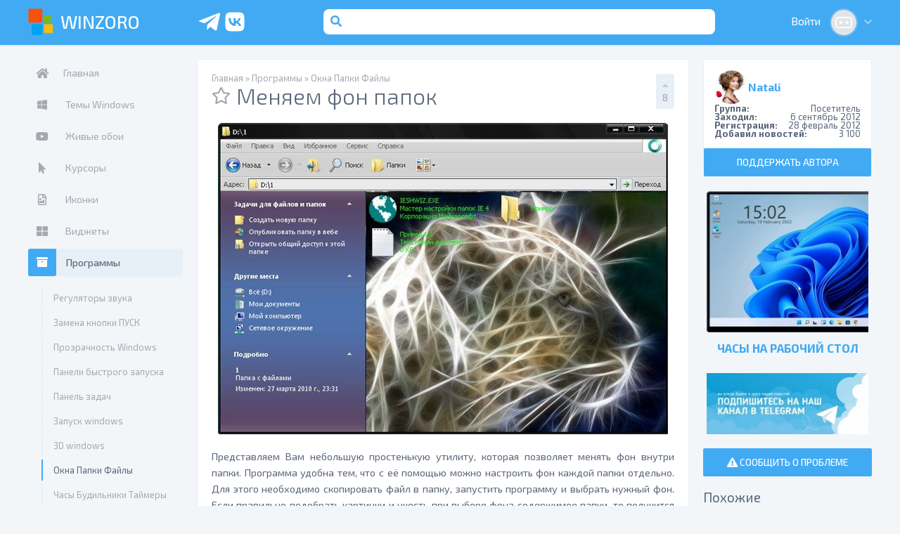

--- FILE ---
content_type: text/html; charset=utf-8
request_url: https://winzoro.net/2012/07/02/menyaem-fon-papok.html
body_size: 22581
content:
<!DOCTYPE html>
<html lang="ru">
<head>
	<title>Меняем фон папок</title>
<meta name="charset" content="utf-8">
<meta name="title" content="Меняем фон папок">
<meta name="description" content="Представляем Вам небольшую простенькую утилиту, которая позволяет менять фон внутри папки. Программа удобна тем, что с её помощью можно настроить фон каждой папки отдельно. Для этого необходимо скопировать файл в папку, запустить программу и выбрать нужный фон. Если правильно подобрать картинки и">
<meta name="keywords" content="">
<link rel="canonical" href="https://winzoro.net/2012/07/02/menyaem-fon-papok.html">
<link rel="alternate" type="application/rss+xml" title="Оформление интерфейса рабочего стола windows  11/10/8/7/XP RSS" href="https://winzoro.net/rss.xml">
<link rel="alternate" type="application/rss+xml" title="Оформление интерфейса рабочего стола windows  11/10/8/7/XP RSS Turbo" href="https://winzoro.net/rssturbo.xml">
<link rel="alternate" type="application/rss+xml" title="Оформление интерфейса рабочего стола windows  11/10/8/7/XP RSS Dzen" href="https://winzoro.net/rssdzen.xml">
<link rel="search" type="application/opensearchdescription+xml" title="Оформление интерфейса рабочего стола windows  11/10/8/7/XP" href="https://winzoro.net/index.php?do=opensearch">
<link rel="preconnect" href="https://winzoro.net/" fetchpriority="high">
<meta property="og:type" content="article">
<meta property="og:site_name" content="Оформление интерфейса рабочего стола windows  11/10/8/7/XP">
<meta property="og:title" content="Меняем фон папок">
<meta property="og:url" content="https://winzoro.net/2012/07/02/menyaem-fon-papok.html">
<meta property="og:image" content="https://winzoro.net/uploads/posts/2012-07/1341220784_b2dd4d093ce81.jpg">
<meta property="og:description" content="Представляем Вам небольшую простенькую утилиту, которая позволяет менять фон внутри папки. Программа удобна тем, что с её помощью можно настроить фон каждой папки отдельно. Для этого необходимо скопировать файл в папку, запустить программу и выбрать нужный фон. Если правильно подобрать картинки и">
	<meta name="theme-color" content="#42AAF3">
<meta name="viewport" content="width=device-width, initial-scale=1">
<link rel="shortcut icon" href="/templates/alliline_new/dleimages/favicon.ico">
<link href="https://fonts.googleapis.com/css?family=Exo+2:300,400,500,700&amp;subset=cyrillic" rel="stylesheet">
<link rel="stylesheet" href="https://use.fontawesome.com/releases/v5.2.0/css/all.css" integrity="sha384-hWVjflwFxL6sNzntih27bfxkr27PmbbK/iSvJ+a4+0owXq79v+lsFkW54bOGbiDQ" crossorigin="anonymous">

<meta name="google-site-verification" content="WDA3pcE7e8A50-CKB_7E5WLVdoL7MM5KvI18I8tDZug" />
<meta name='wmail-verification' content='387c9e2f46e12782' />
<meta name="msvalidate.01" content="F8C9B9DC2C154D52F2DABCA1A5A1483B" />
<meta name='yandex-verification' content='5fe9cb3f93a80ae2' />
<meta name="openstat-verification" content="c9b8e9da074ad17fee6557f0c9ec4e714518de11" />
<meta name="p:domain_verify" content="eaea4c4e79d9df9b89ead77d9cecd033"/>
<meta name="zen-verification" content="oh8hHyZR7eXbYno2qKDEfVa1IQo26Ha6fLrqQjipe23ubvhaPLob485TDPFwM4PK" />

<link rel="stylesheet" href="/templates/alliline_new/assets/engine.css?1739963369" media="all" />
		<link rel="stylesheet" href="/templates/alliline_new/assets/slick.css?1736491995" media="all" />
		<link rel="stylesheet" href="/templates/alliline_new/assets/sloupok.css?1742668448" media="all" />
		<link rel="stylesheet" href="/templates/alliline_new/assets/styles.css?1739963018" media="all" />
		

</head>
<body class="fiveBody">
	
	
		<header class="header block clear">
	<div class="wrapper">

		<div class="headerLeft inline left">
			<div class="hBtn hSidebarToggle left"><i class="fas fa-bars"></i></div>
			<div class="hLogo inline left hidden">
				<a href="/">
					<img src="/templates/alliline_new/dleimages/logo.png" class="inline hidden" alt="WinZoro Logotype">
					<span>WinZoro</span>
				</a>
			</div>
		</div>

		<div class="fiveHeaderRight headerRight inline left">

			
				<div class="fiveSocial">
					<a href="https://t.me/WinzoroNetPublic" target="_blank" rel="nofollow" class="fiveSocialTG"><svg xmlns="http://www.w3.org/2000/svg" width="24" height="24" viewBox="0 0 24 24"><path fill="currentColor" d="m21.936 5.17l-3.03 14.185c-.226.999-.806 1.224-1.644.773l-4.545-3.352l-2.225 2.127c-.225.226-.451.452-.967.452l.355-4.675l8.478-7.704c.354-.355-.097-.484-.548-.193l-10.541 6.64l-4.546-1.386c-.999-.322-.999-1 .226-1.45L20.614 3.72c.87-.258 1.612.194 1.322 1.45"/></svg></a>
<a href="https://vk.com/winzoro" target="_blank" rel="nofollow" class="fiveSocialVK"><svg xmlns="http://www.w3.org/2000/svg" width="24" height="24" viewBox="0 0 24 24"><path fill="currentColor" d="M4.26 4.26C3 5.532 3 7.566 3 11.64v.72c0 4.068 0 6.102 1.26 7.38C5.532 21 7.566 21 11.64 21h.72c4.068 0 6.102 0 7.38-1.26C21 18.468 21 16.434 21 12.36v-.72c0-4.068 0-6.102-1.26-7.38C18.468 3 16.434 3 12.36 3h-.72C7.572 3 5.538 3 4.26 4.26m1.776 4.218H8.1c.066 3.432 1.578 4.884 2.778 5.184V8.478h1.938v2.958c1.182-.126 2.43-1.476 2.85-2.964h1.932a5.72 5.72 0 0 1-2.628 3.738a5.92 5.92 0 0 1 3.078 3.756h-2.13c-.456-1.422-1.596-2.526-3.102-2.676v2.676h-.24c-4.104 0-6.444-2.808-6.54-7.488"/></svg></a>
					<a href="/?do=search" class="fiveSocialSearch"><svg xmlns="http://www.w3.org/2000/svg" width="24" height="24" viewBox="0 0 24 24"><path fill="currentColor" d="M15.25 2h-6.5A6.76 6.76 0 0 0 2 8.75v6.5A6.76 6.76 0 0 0 8.75 22h6.5A6.76 6.76 0 0 0 22 15.25v-6.5A6.76 6.76 0 0 0 15.25 2m2 14.94a.78.78 0 0 1-.57.23a.8.8 0 0 1-.56-.23l-2-2a4.81 4.81 0 1 1 1.13-1.13l2 2a.79.79 0 0 1 .01 1.13z"/><path fill="currentColor" d="M14.5 11a3.21 3.21 0 1 1-6.418 0a3.21 3.21 0 0 1 6.418 0"/></svg></a>
				</div>
			

			<div class="fiveHeaderSearch hSearch left inline br2 hidden">
				<form action="/?do=search" method="post">
					<button class="hsBtn left inline" type="submit"><i class="fas fa-search"></i></button>
					<input type="hidden" name="do" value="search">
					<input type="hidden" name="subaction" value="search">
					<input class="hsInput left inline" type="search" placeholder="Поиск..." name="story" id="story">
				</form>
			</div>

			

<div class="fiveHeaderLogin hUser right inline">
	<a class="hLogin inline" href="https://winzoro.net/index.php?do=register" onclick="wzProfileAuth(); return false;" id="dropmenu-uid-profile">
		<span>Войти</span>
		<img class="hPhoto hidden br100p inline" id="dropmenu-uid-profile" src="/templates/alliline_new/dleimages/noavatar.png" alt="Авторизация" />
		<i class="fas fa-chevron-down"></i>
	</a>
</div>

	<div id="profile-auth" class="iProfileAuth" title="Авторизация">
		<form id="userauth" method="post">

			<div class="formBlock ipaLoginBlock block">
				<label>Логин:</label>
				<input type="text" name="login_name" id="login_name" class="iInput">
			</div>

			<div class="formBlock ipaPassBlock block">
				<label>
					<span>Пароль:</span>
					<a href="https://winzoro.net/index.php?do=lostpassword">Забыли?</a>
				</label>
				<input type="password" name="login_password" id="login_password" class="iInput">
			</div>

			<div class="formBlock ipaBtnBlock block">
				<button class="btn btnMin" onclick="submit();" type="submit"><span>Войти</span></button>
			</div>

			<div class="formBlock ipaRegLink block">
				<span>Нет аккаунта?</span> 
				<a href="https://winzoro.net/index.php?do=register">Зарегистрируйтесь!</a>
			</div>

			<div class="formBlock ipaSocialBlock block">
				<label>Или войдите используя аккаунт соц. сети:</label>
				<a href="https://oauth.vk.com/authorize?client_id=3469268&amp;redirect_uri=https%3A%2F%2Fwinzoro.net%2Findex.php%3Fdo%3Dauth-social%26provider%3Dvk&amp;scope=offline%2Cemail&amp;state=e5d9c9361477bf8f70fb44b74d75a26e&amp;response_type=code&amp;v=5.90" class="isaVK inline left "><i class="fab fa-vk"></i><span>Вконтакте</span></a>
				<a href="https://connect.ok.ru/oauth/authorize?client_id=1150033664&amp;redirect_uri=https%3A%2F%2Fwinzoro.net%2Findex.php%3Fdo%3Dauth-social%26provider%3Dod&amp;scope=VALUABLE_ACCESS%3BGET_EMAIL&amp;state=e5d9c9361477bf8f70fb44b74d75a26e&amp;response_type=code" class="islaOK inline right"><i class="fab fa-odnoklassniki"></i><span>Одноклассники</span>
				</a>
			</div>

			<input name="login" type="hidden" id="login" value="submit" />
		</form>
	</div>

			
		</div>

	</div>
</header>
		<div class="wrapper primary">
			<div class="sidebar inline left" id="sidebar"><div class="stickyjquery">
	<nav class="sbMenu sbItem block"><ul class="block"><li ><a href="/"><i class="fas fa-home"></i><span>Главная</span></a></li>
<li class="subMenu ">
		<a href="https://winzoro.net/themes/"  title="Темы и стили для рабочего стола windows 11/10/8/7/XP" data-category-id="2"><i class="fab fa-windows"></i> <span>Темы Windows</span></a>
		<ul><li>
		<a href="https://winzoro.net/themes/temy-dlja-windows-11/"  title="Темы для windows 11" data-category-id="157"><i class="/templates/alliline_new/dleimages/no_icon.gif"></i> <span>Темы для windows 11</span></a>
		
	</li><li>
		<a href="https://winzoro.net/themes/temy-dlya-windows-10/"  title="Темы для windows 10" data-category-id="147"><i class="/templates/alliline_new/dleimages/no_icon.gif"></i> <span>Темы для Windows 10</span></a>
		
	</li><li>
		<a href="https://winzoro.net/themes/windows8_themes/"  title="Темы для windows 8" data-category-id="145"><i class="/templates/alliline_new/dleimages/no_icon.gif"></i> <span>Темы для Windows 8</span></a>
		
	</li><li>
		<a href="https://winzoro.net/themes/windows7_themes/"  title="Темы для Windows 7" data-category-id="3"><i class="/templates/alliline_new/dleimages/no_icon.gif"></i> <span>Темы для Windows 7</span></a>
		
	</li><li>
		<a href="https://winzoro.net/themes/windows_xp_themes/"  title="Темы для Windows XP" data-category-id="4"><i class="/templates/alliline_new/dleimages/no_icon.gif"></i> <span>Темы для Windows XP</span></a>
		
	</li><li>
		<a href="https://winzoro.net/themes/windows_vista_themes/"  title="Темы для Windows Vista" data-category-id="7"><i class="/templates/alliline_new/dleimages/no_icon.gif"></i> <span>Темы для Vista</span></a>
		
	</li><li>
		<a href="https://winzoro.net/themes/windowsblinds_themes/"  title="Темы WindowBlinds" data-category-id="5"><i class="/templates/alliline_new/dleimages/no_icon.gif"></i> <span>Темы WindowBlinds</span></a>
		
	</li><li>
		<a href="https://winzoro.net/themes/rainmeter_skin/"  title="Rainmeter Скины Темы" data-category-id="51"><i class="/templates/alliline_new/dleimages/no_icon.gif"></i> <span>Виджеты Rainmeter</span></a>
		
	</li><li>
		<a href="https://winzoro.net/themes/sound/"  title="Звуковые схемы для windows 11/10/8/7/XP" data-category-id="14"><i class="/templates/alliline_new/dleimages/no_icon.gif"></i> <span>Звуковые схемы </span></a>
		
	</li><li>
		<a href="https://winzoro.net/themes/start_orb/"  title="Кнопка ПУСК темы" data-category-id="88"><i class="/templates/alliline_new/dleimages/no_icon.gif"></i> <span>Кнопка ПУСК</span></a>
		
	</li><li>
		<a href="https://winzoro.net/themes/program_themes/"  title="Программы для установки тем и стилей windows 10/7/8/XP" data-category-id="28"><i class="/templates/alliline_new/dleimages/no_icon.gif"></i> <span>Программы для установки</span></a>
		
	</li></ul>
	</li><li class="subMenu ">
		<a href="https://winzoro.net/wallpapers_all/"  title="Живые обои для windows 11/10/8/7/XP" data-category-id="40"><i class="fab fa-youtube"></i> <span>Живые обои</span></a>
		<ul><li>
		<a href="https://winzoro.net/wallpapers_all/zhivye-oboi-anime/"  title="Живые обои аниме" data-category-id="153"><i class="/templates/alliline_new/dleimages/no_icon.gif"></i> <span>Аниме</span></a>
		
	</li><li>
		<a href="https://winzoro.net/wallpapers_all/abstraction/"  title="Абстрактные живые обои" data-category-id="64"><i class="/templates/alliline_new/dleimages/no_icon.gif"></i> <span>Абстрактные</span></a>
		
	</li><li>
		<a href="https://winzoro.net/wallpapers_all/animals_video/"  title="Живые обои с животными" data-category-id="79"><i class="/templates/alliline_new/dleimages/no_icon.gif"></i> <span>Животные</span></a>
		
	</li><li>
		<a href="https://winzoro.net/wallpapers_all/video-oboi/"  title="Живые обои Девушки" data-category-id="85"><i class="/templates/alliline_new/dleimages/no_icon.gif"></i> <span>Девушки</span></a>
		
	</li><li>
		<a href="https://winzoro.net/wallpapers_all/zima_video/"  title="Живые обои Зима" data-category-id="92"><i class="/templates/alliline_new/dleimages/no_icon.gif"></i> <span>Зима</span></a>
		
	</li><li>
		<a href="https://winzoro.net/wallpapers_all/goroda_video/"  title="Урбанистические живые обои" data-category-id="96"><i class="/templates/alliline_new/dleimages/no_icon.gif"></i> <span>Города</span></a>
		
	</li><li>
		<a href="https://winzoro.net/wallpapers_all/game_video/"  title="Живые обои Игры" data-category-id="97"><i class="/templates/alliline_new/dleimages/no_icon.gif"></i> <span>Игры</span></a>
		
	</li><li>
		<a href="https://winzoro.net/wallpapers_all/computer_video/"  title="Живые обои Компьютер" data-category-id="99"><i class="/templates/alliline_new/dleimages/no_icon.gif"></i> <span>Компьютер</span></a>
		
	</li><li>
		<a href="https://winzoro.net/wallpapers_all/space_video/"  title="Живые обои Космос" data-category-id="100"><i class="/templates/alliline_new/dleimages/no_icon.gif"></i> <span>Космос</span></a>
		
	</li><li>
		<a href="https://winzoro.net/wallpapers_all/mechanisms_video/"  title="Живые обои Механизмы" data-category-id="101"><i class="/templates/alliline_new/dleimages/no_icon.gif"></i> <span>Механизмы</span></a>
		
	</li><li>
		<a href="https://winzoro.net/wallpapers_all/fire_video/"  title="Живые обои Огонь" data-category-id="102"><i class="/templates/alliline_new/dleimages/no_icon.gif"></i> <span>Огонь</span></a>
		
	</li><li>
		<a href="https://winzoro.net/wallpapers_all/empty-room/"  title="Анимированные обои с пустыми комнатами" data-category-id="159"><i class="/templates/alliline_new/dleimages/no_icon.gif"></i> <span>Пустая комната</span></a>
		
	</li><li>
		<a href="https://winzoro.net/wallpapers_all/prikol_video/"  title="Живые обои Приколы" data-category-id="103"><i class="/templates/alliline_new/dleimages/no_icon.gif"></i> <span>Приколы</span></a>
		
	</li><li>
		<a href="https://winzoro.net/wallpapers_all/nature_video/"  title="Живые обои Природа" data-category-id="104"><i class="/templates/alliline_new/dleimages/no_icon.gif"></i> <span>Природа</span></a>
		
	</li><li>
		<a href="https://winzoro.net/wallpapers_all/techno_video/"  title="Живые обои Авто Мото Техника" data-category-id="105"><i class="/templates/alliline_new/dleimages/no_icon.gif"></i> <span>Авто-Мото</span></a>
		
	</li><li>
		<a href="https://winzoro.net/wallpapers_all/fantasy_video/"  title="Живые обои Фэнтези" data-category-id="106"><i class="/templates/alliline_new/dleimages/no_icon.gif"></i> <span>Фэнтези</span></a>
		
	</li><li>
		<a href="https://winzoro.net/wallpapers_all/zhivye-oboi-mistika-uzhasy/"  title="Живые обои Мистика Ужасы" data-category-id="152"><i class="/templates/alliline_new/dleimages/no_icon.gif"></i> <span>Мистика - Ужасы</span></a>
		
	</li><li>
		<a href="https://winzoro.net/wallpapers_all/raznoe_vidio/"  title="Живые обои Разное" data-category-id="107"><i class="/templates/alliline_new/dleimages/no_icon.gif"></i> <span>Разное</span></a>
		
	</li><li>
		<a href="https://winzoro.net/wallpapers_all/interactive_wallpaper/"  title="Интерактивные обои на пк" data-category-id="158"><i class="/templates/alliline_new/dleimages/no_icon.gif"></i> <span>Интерактивные</span></a>
		
	</li><li>
		<a href="https://winzoro.net/wallpapers_all/wallpapers_program/"  title="Программы для установки обоев на рабочий стол" data-category-id="42"><i class="/templates/alliline_new/dleimages/no_icon.gif"></i> <span>Программы для установки</span></a>
		
	</li></ul>
	</li><li class="subMenu ">
		<a href="https://winzoro.net/cursor/"  title="Курсоры - Указатели - Стрелочка мышки для windows  11/10/8/7/XP" data-category-id="24"><i class="fas fa-mouse-pointer"></i> <span>Курсоры</span></a>
		<ul><li>
		<a href="https://winzoro.net/cursor/cursor_windows/"  title="Курсоры для Windows" data-category-id="38"><i class="/templates/alliline_new/dleimages/no_icon.gif"></i> <span>Курсоры для Windows</span></a>
		
	</li><li>
		<a href="https://winzoro.net/cursor/cursor_fx/"  title="Курсоры для CursorFX" data-category-id="25"><i class="/templates/alliline_new/dleimages/no_icon.gif"></i> <span>Курсоры для CursorFX</span></a>
		
	</li><li>
		<a href="https://winzoro.net/cursor/cursor_effect/"  title="Эффекты для курсоров" data-category-id="137"><i class="/templates/alliline_new/dleimages/no_icon.gif"></i> <span>Эффекты с курсорами</span></a>
		
	</li><li>
		<a href="https://winzoro.net/cursor/cursor_program/"  title="Программы для установки курсоров" data-category-id="39"><i class="/templates/alliline_new/dleimages/no_icon.gif"></i> <span>Программы для курсоров</span></a>
		
	</li></ul>
	</li><li class="subMenu ">
		<a href="https://winzoro.net/icon/"  title="Иконки Значки Ярлыки для windows  11/10/8/7/XP" data-category-id="20"><i class="far fa-file-image"></i> <span>Иконки</span></a>
		<ul><li>
		<a href="https://winzoro.net/icon/desktop_icons/"  title="Иконки для Windows" data-category-id="11"><i class="/templates/alliline_new/dleimages/no_icon.gif"></i> <span>Иконки для Windows</span></a>
		
	</li><li>
		<a href="https://winzoro.net/icon/pakety-ikonok-7tsp/"  title="Пакеты иконок 7tsp" data-category-id="161"><i class="/templates/alliline_new/dleimages/no_icon.gif"></i> <span>Пакеты иконок 7tsp</span></a>
		
	</li><li>
		<a href="https://winzoro.net/icon/folder-icons/"  title="Значки папок" data-category-id="151"><i class="/templates/alliline_new/dleimages/no_icon.gif"></i> <span>Иконки для папок</span></a>
		
	</li><li>
		<a href="https://winzoro.net/icon/stikery/"  title="Стикеры" data-category-id="163"><i class="/templates/alliline_new/dleimages/no_icon.gif"></i> <span>Стикеры</span></a>
		
	</li><li>
		<a href="https://winzoro.net/icon/iconsets/"  title="Иконки ICO - PNG" data-category-id="144"><i class="/templates/alliline_new/dleimages/no_icon.gif"></i> <span>Иконки ICO - PNG</span></a>
		
	</li><li>
		<a href="https://winzoro.net/icon/smile/"  title="Смайлики" data-category-id="66"><i class="/templates/alliline_new/dleimages/no_icon.gif"></i> <span>Смайлики</span></a>
		
	</li><li>
		<a href="https://winzoro.net/icon/iconpackager/"  title="Иконки IconPackager" data-category-id="57"><i class="/templates/alliline_new/dleimages/no_icon.gif"></i> <span>Иконки IconPackager</span></a>
		
	</li><li>
		<a href="https://winzoro.net/icon/icons_effect/"  title="Эффекты с иконками" data-category-id="32"><i class="/templates/alliline_new/dleimages/no_icon.gif"></i> <span>Эффекты с иконками</span></a>
		
	</li><li>
		<a href="https://winzoro.net/icon/rocketdock/"  title="Панели RocketDock" data-category-id="138"><i class="/templates/alliline_new/dleimages/no_icon.gif"></i> <span>Панели RocketDock</span></a>
		
	</li><li>
		<a href="https://winzoro.net/icon/icon_program/"  title="Программы для установки иконок, значков, ярлыков" data-category-id="109"><i class="/templates/alliline_new/dleimages/no_icon.gif"></i> <span>Программы для иконок</span></a>
		
	</li></ul>
	</li><li class="subMenu ">
		<a href="https://winzoro.net/gadgets/"  title="Виджеты на рабочий стол windows 11/10/8/7/XP" data-category-id="62"><i class="fas fa-th-large"></i> <span>Виджеты</span></a>
		<ul><li>
		<a href="https://winzoro.net/gadgets/screenmates/"  title="Скринмейты на рабочий стол" data-category-id="10"><i class="/templates/alliline_new/dleimages/no_icon.gif"></i> <span>Скринмейты</span></a>
		
	</li><li>
		<a href="https://winzoro.net/gadgets/gadgets-windows-8/"  title="Программы для установки информеров виджетов на рабочий стол Windows" data-category-id="143"><i class="/templates/alliline_new/dleimages/no_icon.gif"></i> <span>Программы</span></a>
		
	</li><li>
		<a href="https://winzoro.net/gadgets/gadgets_packs/"  title="Наборы виджетов" data-category-id="82"><i class="/templates/alliline_new/dleimages/no_icon.gif"></i> <span>Наборы виджетов</span></a>
		
	</li><li>
		<a href="https://winzoro.net/gadgets/gadgets_translate/"  title="Виджеты Переводчики" data-category-id="84"><i class="/templates/alliline_new/dleimages/no_icon.gif"></i> <span>Переводчики</span></a>
		
	</li><li>
		<a href="https://winzoro.net/gadgets/gadgets_searcher/"  title="Виджеты Поисковые" data-category-id="63"><i class="/templates/alliline_new/dleimages/no_icon.gif"></i> <span>Поисковые</span></a>
		
	</li><li>
		<a href="https://winzoro.net/gadgets/gadgets_internet/"  title="Виджеты Почта Интернет" data-category-id="67"><i class="/templates/alliline_new/dleimages/no_icon.gif"></i> <span>Почта - Интернет</span></a>
		
	</li><li>
		<a href="https://winzoro.net/gadgets/gadgets_news/"  title="Виджеты Новости RSS" data-category-id="68"><i class="/templates/alliline_new/dleimages/no_icon.gif"></i> <span>Новости - RSS</span></a>
		
	</li><li>
		<a href="https://winzoro.net/gadgets/gadgets_weather/"  title="Виджеты Погода" data-category-id="78"><i class="/templates/alliline_new/dleimages/no_icon.gif"></i> <span>Погода</span></a>
		
	</li><li>
		<a href="https://winzoro.net/gadgets/gadgets_system/"  title="Виджеты Компьютер Система" data-category-id="80"><i class="/templates/alliline_new/dleimages/no_icon.gif"></i> <span>Компьютер - Система</span></a>
		
	</li><li>
		<a href="https://winzoro.net/gadgets/gadgets_holiday/"  title="Виджеты к Празднику" data-category-id="81"><i class="/templates/alliline_new/dleimages/no_icon.gif"></i> <span>Праздники - Даты</span></a>
		
	</li><li>
		<a href="https://winzoro.net/gadgets/gadgets_calendar/"  title="Виджеты Календари" data-category-id="86"><i class="/templates/alliline_new/dleimages/no_icon.gif"></i> <span>Календари</span></a>
		
	</li><li>
		<a href="https://winzoro.net/gadgets/gadgets_clock/"  title="Виджеты Часы" data-category-id="87"><i class="/templates/alliline_new/dleimages/no_icon.gif"></i> <span>Часы</span></a>
		
	</li><li>
		<a href="https://winzoro.net/gadgets/gadgets_multimedia/"  title="Виджеты Мультимедиа" data-category-id="89"><i class="/templates/alliline_new/dleimages/no_icon.gif"></i> <span>Мультимедиа</span></a>
		
	</li><li>
		<a href="https://winzoro.net/gadgets/gadgets_games/"  title="Виджеты Игры" data-category-id="93"><i class="/templates/alliline_new/dleimages/no_icon.gif"></i> <span>Игры - Развлечения</span></a>
		
	</li><li>
		<a href="https://winzoro.net/gadgets/gadgets_network/"  title="Виджеты Сетевые" data-category-id="94"><i class="/templates/alliline_new/dleimages/no_icon.gif"></i> <span>Сетевые</span></a>
		
	</li><li>
		<a href="https://winzoro.net/gadgets/gadgets_other/"  title="Виджеты Разное" data-category-id="91"><i class="/templates/alliline_new/dleimages/no_icon.gif"></i> <span>Разное</span></a>
		
	</li><li>
		<a href="https://winzoro.net/gadgets/sidebar/"  title="Боковая панель windows" data-category-id="110"><i class="/templates/alliline_new/dleimages/no_icon.gif"></i> <span>Боковая панель Sidebar</span></a>
		
	</li></ul>
	</li><li class="subMenu  active">
		<a href="https://winzoro.net/program/"  title="Программы для оформления windows 11/10/8/7/XP" data-category-id="12"><i class="fas fa-archive"></i> <span>Программы</span></a>
		<ul><li>
		<a href="https://winzoro.net/program/volume-controls/"  title="Регуляторы звука для Windows" data-category-id="160"><i class="/templates/alliline_new/dleimages/no_icon.gif"></i> <span>Регуляторы звука</span></a>
		
	</li><li>
		<a href="https://winzoro.net/program/orb_program/"  title="Программы для изменения кнопки ПУСК" data-category-id="113"><i class="/templates/alliline_new/dleimages/no_icon.gif"></i> <span>Замена кнопки ПУСК</span></a>
		
	</li><li>
		<a href="https://winzoro.net/program/aero/"  title="Эффект прозрачности для Windows 11/10/8/7/XP" data-category-id="13"><i class="/templates/alliline_new/dleimages/no_icon.gif"></i> <span>Прозрачность Windows</span></a>
		
	</li><li>
		<a href="https://winzoro.net/program/launchpad/"  title="Панели быстрого запуска Windows 11/10/8/7/XP" data-category-id="31"><i class="/templates/alliline_new/dleimages/no_icon.gif"></i> <span>Панели быстрого запуска</span></a>
		
	</li><li>
		<a href="https://winzoro.net/program/taskbar/"  title="Расширение функционала панели задач Windows 11/10/8/7/XP" data-category-id="33"><i class="/templates/alliline_new/dleimages/no_icon.gif"></i> <span>Панель задач</span></a>
		
	</li><li>
		<a href="https://winzoro.net/program/startup_systems/"  title="Настройка Запуска и Выключения Windows 11/10/8/7/XP" data-category-id="90"><i class="/templates/alliline_new/dleimages/no_icon.gif"></i> <span>Запуск windows</span></a>
		
	</li><li>
		<a href="https://winzoro.net/program/3d/"  title="3D рабочий стол Windows 11/10/8/7/XP" data-category-id="108"><i class="/templates/alliline_new/dleimages/no_icon.gif"></i> <span>3D windows</span></a>
		
	</li><li>
		<a href="https://winzoro.net/program/windows_files_folders/" class="active" title="Настройка отображения Файлов Папок Окон Windows 11/10/8/7/XP" data-category-id="111"><i class="/templates/alliline_new/dleimages/no_icon.gif"></i> <span>Окна Папки Файлы</span></a>
		
	</li><li>
		<a href="https://winzoro.net/program/time/"  title="Системные Часы Таймеры Будильники" data-category-id="112"><i class="/templates/alliline_new/dleimages/no_icon.gif"></i> <span>Часы Будильники Таймеры</span></a>
		
	</li><li>
		<a href="https://winzoro.net/program/desktop/"  title="Рабочий стол Windows" data-category-id="114"><i class="/templates/alliline_new/dleimages/no_icon.gif"></i> <span>Рабочий стол windows</span></a>
		
	</li><li>
		<a href="https://winzoro.net/program/start_menu/"  title="Настройка меню ПУСК" data-category-id="142"><i class="/templates/alliline_new/dleimages/no_icon.gif"></i> <span>Меню ПУСК</span></a>
		
	</li><li>
		<a href="https://winzoro.net/program/program_interface/"  title="Разные программы" data-category-id="65"><i class="/templates/alliline_new/dleimages/no_icon.gif"></i> <span>Разное</span></a>
		
	</li></ul>
	</li><li class="subMenu ">
		<a href="https://winzoro.net/skin/"  title="Скины программ и приложений для windows 11/10/8/7/XP" data-category-id="29"><i class="fas fa-paint-brush"></i> <span>Скины</span></a>
		<ul><li>
		<a href="https://winzoro.net/skin/discord/"  title="Темы на Дискорд" data-category-id="155"><i class="/templates/alliline_new/dleimages/no_icon.gif"></i> <span>Discord</span></a>
		
	</li><li>
		<a href="https://winzoro.net/skin/aimp/"  title="AIMP Скины Обложки" data-category-id="15"><i class="/templates/alliline_new/dleimages/no_icon.gif"></i> <span>AIMP 4</span></a>
		
	</li><li>
		<a href="https://winzoro.net/skin/winrar/"  title="WinRAR Скины Темы" data-category-id="60"><i class="/templates/alliline_new/dleimages/no_icon.gif"></i> <span>WinRAR</span></a>
		
	</li><li>
		<a href="https://winzoro.net/skin/rainlendar/"  title="Скины для Rainlendar" data-category-id="43"><i class="/templates/alliline_new/dleimages/no_icon.gif"></i> <span>Rainlendar</span></a>
		
	</li><li>
		<a href="https://winzoro.net/skin/gom_player/"  title="Скины GOM Player" data-category-id="37"><i class="/templates/alliline_new/dleimages/no_icon.gif"></i> <span>GOM Player</span></a>
		
	</li></ul>
	</li><li class="subMenu ">
		<a href="https://winzoro.net/screensaver/"  title="Заставки рабочего стола windows 11/10/8/7/XP" data-category-id="44"><i class="far fa-image"></i> <span>Заставки</span></a>
		<ul><li>
		<a href="https://winzoro.net/screensaver/screensaver_watch/"  title="Заставки с часами" data-category-id="45"><i class="/templates/alliline_new/dleimages/no_icon.gif"></i> <span>Часы</span></a>
		
	</li><li>
		<a href="https://winzoro.net/screensaver/screensaver_aquarium/"  title="Заставки Аквариумы" data-category-id="46"><i class="/templates/alliline_new/dleimages/no_icon.gif"></i> <span>Аквариумы</span></a>
		
	</li><li>
		<a href="https://winzoro.net/screensaver/screensaver_nature/"  title="Заставки Природа" data-category-id="47"><i class="/templates/alliline_new/dleimages/no_icon.gif"></i> <span>Природа</span></a>
		
	</li><li>
		<a href="https://winzoro.net/screensaver/screensaver_space/"  title="Заставки Космос" data-category-id="48"><i class="/templates/alliline_new/dleimages/no_icon.gif"></i> <span>Космос</span></a>
		
	</li><li>
		<a href="https://winzoro.net/screensaver/screensaver_animals/"  title="Заставки Животные" data-category-id="69"><i class="/templates/alliline_new/dleimages/no_icon.gif"></i> <span>Животные</span></a>
		
	</li><li>
		<a href="https://winzoro.net/screensaver/screensaver_movie_cartoon_game/"  title="Заставки Игры и Фильмы" data-category-id="70"><i class="/templates/alliline_new/dleimages/no_icon.gif"></i> <span>Кино, Игры</span></a>
		
	</li><li>
		<a href="https://winzoro.net/screensaver/screensaver_techno/"  title="Заставки Техно" data-category-id="71"><i class="/templates/alliline_new/dleimages/no_icon.gif"></i> <span>Техно</span></a>
		
	</li><li>
		<a href="https://winzoro.net/screensaver/screensaver_other_worlds/"  title="Заставки Другие миры" data-category-id="72"><i class="/templates/alliline_new/dleimages/no_icon.gif"></i> <span>Иные миры</span></a>
		
	</li><li>
		<a href="https://winzoro.net/screensaver/screensaver_fire/"  title="Заставки Огонь" data-category-id="74"><i class="/templates/alliline_new/dleimages/no_icon.gif"></i> <span>Огонь</span></a>
		
	</li><li>
		<a href="https://winzoro.net/screensaver/screensaver_city/"  title="Заставки Город Замки Деревушки" data-category-id="75"><i class="/templates/alliline_new/dleimages/no_icon.gif"></i> <span>Город, Деревня</span></a>
		
	</li><li>
		<a href="https://winzoro.net/screensaver/screensaver_abstraction/"  title="Заставки Абстракции" data-category-id="76"><i class="/templates/alliline_new/dleimages/no_icon.gif"></i> <span>Абстрактные</span></a>
		
	</li><li>
		<a href="https://winzoro.net/screensaver/screensaver_holiday/"  title="Заставки Праздники Даты" data-category-id="77"><i class="/templates/alliline_new/dleimages/no_icon.gif"></i> <span>Праздники, Даты</span></a>
		
	</li><li>
		<a href="https://winzoro.net/screensaver/screensaver_sport/"  title="Заставки Спорт" data-category-id="141"><i class="/templates/alliline_new/dleimages/no_icon.gif"></i> <span>Спорт</span></a>
		
	</li><li>
		<a href="https://winzoro.net/screensaver/screensaver_other/"  title="Заставки Разное" data-category-id="73"><i class="/templates/alliline_new/dleimages/no_icon.gif"></i> <span>Разное</span></a>
		
	</li></ul>
	</li><li class="subMenu ">
		<a href="https://winzoro.net/ekrany/"  title="Экраны приветствия и Экраны загрузки для windows 11/10/8/7/XP" data-category-id="148"><i class="fas fa-desktop"></i> <span>Экраны</span></a>
		<ul><li>
		<a href="https://winzoro.net/ekrany/logon_windows7/"  title="Экран приветствия Windows 7" data-category-id="22"><i class="/templates/alliline_new/dleimages/no_icon.gif"></i> <span>Приветствия для Windows 7</span></a>
		
	</li><li>
		<a href="https://winzoro.net/ekrany/logon_windows_xp/"  title="Экран приветствия Windows XP" data-category-id="23"><i class="/templates/alliline_new/dleimages/no_icon.gif"></i> <span>Приветствия Windows XP</span></a>
		
	</li><li>
		<a href="https://winzoro.net/ekrany/logon_program/"  title="Программы для установки приветствия windows 7" data-category-id="36"><i class="/templates/alliline_new/dleimages/no_icon.gif"></i> <span>Установка приветствия</span></a>
		
	</li><li>
		<a href="https://winzoro.net/ekrany/bootscreen_windows7/"  title="Экраны загрузки windows 7" data-category-id="18"><i class="/templates/alliline_new/dleimages/no_icon.gif"></i> <span>Загрузки для windows 7</span></a>
		
	</li><li>
		<a href="https://winzoro.net/ekrany/bootscreen_windows_xp/"  title="Экраны загрузки для windows ХР" data-category-id="17"><i class="/templates/alliline_new/dleimages/no_icon.gif"></i> <span>Загрузки для windows XP</span></a>
		
	</li><li>
		<a href="https://winzoro.net/ekrany/bootscreen_program/"  title="Программы для установки экранов загрузки" data-category-id="49"><i class="/templates/alliline_new/dleimages/no_icon.gif"></i> <span>Установка загрузки</span></a>
		
	</li></ul>
	</li><li>
		<a href="https://winzoro.net/how_install/"  title="Как настроить интерфейс windows 11/10/8/7/XP" data-category-id="9"><i class="far fa-question-circle"></i> <span>Как установить</span></a>
		
	</li><li>
		<a href="https://winzoro.net/forum/"  title="Вопрос-Ответ" data-category-id="156"><i class="fas fa-comments"></i> <span>Вопрос-Ответ</span></a>
		
	</li><li>
		<a href="https://winzoro.net/collections/"  title="Коллекции" data-category-id="150"><i class="far fa-folder-open"></i> <span>Коллекции</span></a>
		
	</li><li class="subMenu ">
		<a href="https://winzoro.net/arhiv/"  title="Для очень старых компьютеров" data-category-id="154"><i class="fas fa-file-archive"></i> <span>Архив</span></a>
		<ul><li>
		<a href="https://winzoro.net/arhiv/news/"  title="Новости" data-category-id="1"><i class="far fa-newspaper"></i> <span>Новости</span></a>
		
	</li><li>
		<a href="https://winzoro.net/arhiv/aston_themes/"  title="Темы для Aston" data-category-id="6"><i class="/templates/alliline_new/dleimages/no_icon.gif"></i> <span>Темы для Aston</span></a>
		
	</li><li>
		<a href="https://winzoro.net/arhiv/icq/"  title="Скины для ICQ" data-category-id="58"><i class="/templates/alliline_new/dleimages/no_icon.gif"></i> <span>Скины для ICQ</span></a>
		
	</li><li>
		<a href="https://winzoro.net/arhiv/miranda/"  title="Скины для Miranda" data-category-id="59"><i class="/templates/alliline_new/dleimages/no_icon.gif"></i> <span>Скины для Miranda</span></a>
		
	</li><li>
		<a href="https://winzoro.net/arhiv/kaspersky/"  title="Скины для Kaspersky" data-category-id="30"><i class="/templates/alliline_new/dleimages/no_icon.gif"></i> <span>Скины для Kaspersky</span></a>
		
	</li><li>
		<a href="https://winzoro.net/arhiv/xion_audio_player/"  title="Скины для Xion Audio Player" data-category-id="140"><i class="/templates/alliline_new/dleimages/no_icon.gif"></i> <span>Скины для Xion Audio Player</span></a>
		
	</li><li>
		<a href="https://winzoro.net/arhiv/cd_art_display/"  title="Скины для CD Art Display" data-category-id="139"><i class="/templates/alliline_new/dleimages/no_icon.gif"></i> <span>Скины для CD Art Display</span></a>
		
	</li><li>
		<a href="https://winzoro.net/arhiv/winamp/"  title="Скины для Winamp" data-category-id="56"><i class="/templates/alliline_new/dleimages/no_icon.gif"></i> <span>Скины для Winamp</span></a>
		
	</li><li>
		<a href="https://winzoro.net/arhiv/wmp/"  title="Скины для WMP" data-category-id="54"><i class="/templates/alliline_new/dleimages/no_icon.gif"></i> <span>Скины для WMP</span></a>
		
	</li><li>
		<a href="https://winzoro.net/arhiv/toolbar_icons/"  title="Кнопки для Toolbar " data-category-id="55"><i class="/templates/alliline_new/dleimages/no_icon.gif"></i> <span>Кнопки для Toolbar </span></a>
		
	</li></ul>
	</li>
</ul></nav>
	
	
</div></div>
			<div class="container inline left">
				
				
				






	<div class="new_container inline left">

	<article class="post block clear br3 hidden" data-news-id="5751">

		<div class="pHeader block clear">
			<div class="phRightBlock inline left">
				<div class="speedbar block"><a href="https://winzoro.net/">Главная</a> » <a href="https://winzoro.net/program/">Программы</a> » <a href="https://winzoro.net/program/windows_files_folders/">Окна Папки Файлы</a></div>
				<div class="phTitle block">
					
					
						<div onclick="wzProfileAuth(); return false;" class="phAddFav inline left" title="Добавить в избранное"><i class="far fa-star"></i></div>
					
					<h1 class="inline left">Меняем фон папок</h1>
				</div>
			</div>
			
				<div class="phLeftBlock inline right">
					<a href="#" onclick="doRate('plus', '5751'); return false;" >
						<div class="phRating inline right hidden br3" title="Поднять рейтинг"><i class="fa fa-caret-up"></i><span data-ratig-layer-id="5751"><span class="ratingtypeplus" >8</span></span></div>
					</a>
				</div>
			
		</div>

	
	
        
		<div class="newTabBlock block">
			
			
				<div class="pPicture block clear"><a href="https://winzoro.net/uploads/posts/2012-07/1341220784_b2dd4d093ce81.jpg" class="highslide" target="_blank"><img class="xfieldimage preview" src="/uploads/posts/2012-07/1341220784_b2dd4d093ce81.jpg" alt="Меняем фон папок - Настройка отображения Файлов Папок Окон Windows 11/10/8/7/XP"></a></div>
			
		</div>

		<div class="wzADS"><!-- Yandex.RTB -->
<script>window.yaContextCb=window.yaContextCb||[]</script>
<script src="https://yandex.ru/ads/system/context.js" async></script>

<!-- Yandex.RTB R-A-14673451-2 -->
<div id="yandex_rtb_R-A-14673451-2"></div>
<script>
window.yaContextCb.push(() => {
    Ya.Context.AdvManager.render({
        "blockId": "R-A-14673451-2",
        "renderTo": "yandex_rtb_R-A-14673451-2"
    })
})
</script></div>
		
		<div class="pText block clear">
			Представляем Вам небольшую простенькую утилиту, которая позволяет менять фон внутри  папки. Программа удобна тем, что с её помощью можно настроить фон каждой папки отдельно.  Для этого необходимо скопировать файл в папку, запустить программу и выбрать нужный фон. Если правильно подобрать картинки и учесть при выборе фона содержимое папки, то получится очень красиво и оригинально.  <br>Утилита корректно работает в операционных системах Windows до седьмой версии.  Данная программа абсолютно никаким образом не отражается на работе компьютера и его быстродействии.
			
			
		</div>

		
		

		

		<div class="fileFullBox">
			<ul class="fiveDownload">
				
	<li class="fiveDownloadPrimary fiveDownloadButton">
		<div class="btn" data-download="wz" data-file-id="5733" onclick="window.open('https://winzoro.net/download/id5751', '_blank');">Скачать</div>
	</li>
	<li class="fiveDownloadPrimary">
		<span class="fiveDownloadKey">Размер файла</span>
		<span class="fiveDownloadValue">21.67 Kb</span>
	</li>


				
				<li>
					<span class="fiveDownloadKey">Скачан</span>
					<span class="fiveDownloadValue">4650</span>
				</li>
				<li>
					<span class="fiveDownloadKey">Просмотрен</span>
					<span class="fiveDownloadValue">7 682</span>
				</li>
				<li>
					<span class="fiveDownloadKey">Комментариев</span>
					<span class="fiveDownloadValue">6</span>
				</li>
			</ul>
			
		</div>

		
		

		
			<div class="quoteBlock block br2 hidden clear">
				<p><p>Изменение внешнего вида окон, папок и файлов windows 11-10/8/7/XP даст возможность настроить интерфейс в соответствии с персональными предпочтениями, сделать его более удобным и дружественным.</p><p><br></p><p><br></p><p><a class="btn restyle" href="https://winzoro.net/2018/08/29/kak-skachat-s-sayta.html"><span style="font-size:18px;">КАК СКАЧАТЬ программу «Меняем фон папок»</span></a></p></p>
			</div>
		

		
        <div style="width:100%;padding:0 20px;">
            <a href="https://t.me/WinzoroNetPublic" target="_blank" rel="external nofollow noopener noreferrer" class="itphllp">
    Всё сразу и без рекламы в нашем Telegram <svg xmlns="http://www.w3.org/2000/svg" width="1em" height="1em" viewBox="0 0 24 24"><path fill="currentColor" d="M12 2C6.48 2 2 6.48 2 12s4.48 10 10 10s10-4.48 10-10S17.52 2 12 2m4.64 6.8c-.15 1.58-.8 5.42-1.13 7.19c-.14.75-.42 1-.68 1.03c-.58.05-1.02-.38-1.58-.75c-.88-.58-1.38-.94-2.23-1.5c-.99-.65-.35-1.01.22-1.59c.15-.15 2.71-2.48 2.76-2.69a.2.2 0 0 0-.05-.18c-.06-.05-.14-.03-.21-.02c-.09.02-1.49.95-4.22 2.79c-.4.27-.76.41-1.08.4c-.36-.01-1.04-.2-1.55-.37c-.63-.2-1.12-.31-1.08-.66c.02-.18.27-.36.74-.55c2.92-1.27 4.86-2.11 5.83-2.51c2.78-1.16 3.35-1.36 3.73-1.36c.08 0 .27.02.39.12c.1.08.13.19.14.27c-.01.06.01.24 0 .38"/></svg>
</a>
<style>
    .itphllp {
        text-align: center;
        font-weight: 600;
        padding: 20px;
        font-size: .94rem;
        border-radius: 6px;
        display: block;
        margin: 10px 0;
        overflow: hidden;
        width: 100%;
        /* background: linear-gradient(to right, #797EF9, #949BFC); */
        background: url([data-uri]);
        background-size: cover;
        background-repeat: no-repeat;
        background-position: center;
        background-color: #392d7f;
        box-shadow: inset 0 0 0 2px rgba(255,255,255,.1);
        color: #fff;
        transition: .2s;
    }
    .itphllp:hover {
        color: #fff;
        transform: scale(0.99);
    }
</style>
            <div class="wzaddmagic"></div>
    	</div>
		<form method="post" name="dlemasscomments" id="dlemasscomments"><div id="dle-comments-list">

<div id="dle-ajax-comments"></div>
<div id="comment"></div><ol class="comments-tree-list"><li id="comments-tree-item-10148" class="comments-tree-item" ><div id='comment-id-10148'><div class="comment block clear">
	<div class="cLeftBlock inline left">
		<div class="cAvatar br100p hidden">
			<img src="/templates/alliline_new/dleimages/noavatar.png" alt="Krager" class="br100p hidden" />
		</div>
		
			<a href="#" onclick="doCommentsRate('plus', '10148'); return false;" >
			<div class="cRating br2 block">
				<i class="fa fa-thumbs-up"></i><span data-comments-ratig-layer-id="10148"><span class="ratingtypeplus" >1</span></span>
			</div>
			</a>
		
	</div>
	<div class="cRightBlock inline left">
		<div class="cHead block clear">
			<div class="cName inline left"><a href="mailto:shlihta@yandex.ru">Krager</a></div>
			<span class="cDate inline right">24 апреля 2023 02:22</span>
		</div>
		<div class="cText block clear">
			<div id='comm-id-10148'>Не пашет, ошибка при запуске. Windiws 7.</div>
			
		</div>
		<div class="cFooter block clear">
			<a onclick="dle_reply('10148', '0', '0'); return false;" href="#"><div class="cReply inline left">Ответить</div></a>
			<a href="javascript:AddComplaint('10148', 'comments')"><div class="cAbuse inline left">Пожаловаться</div></a>
			
			
			
		</div>
	</div>
</div></div></li><li id="comments-tree-item-2575" class="comments-tree-item" ><div id='comment-id-2575'><div class="comment block clear">
	<div class="cLeftBlock inline left">
		<div class="cAvatar br100p hidden">
			<img src="/templates/alliline_new/dleimages/noavatar.png" alt="Bounty Milk" class="br100p hidden" />
		</div>
		
			<a href="#" onclick="doCommentsRate('plus', '2575'); return false;" >
			<div class="cRating br2 block">
				<i class="fa fa-thumbs-up"></i><span data-comments-ratig-layer-id="2575"><span class="ratingtypeplus" >3</span></span>
			</div>
			</a>
		
	</div>
	<div class="cRightBlock inline left">
		<div class="cHead block clear">
			<div class="cName inline left">Bounty Milk</div>
			<span class="cDate inline right">19 декабря 2013 21:29</span>
		</div>
		<div class="cText block clear">
			<div id='comm-id-2575'>А как менять фон левой панели которая синяя с градиентом на скрине?</div>
			
		</div>
		<div class="cFooter block clear">
			<a onclick="dle_reply('2575', '0', '0'); return false;" href="#"><div class="cReply inline left">Ответить</div></a>
			<a href="javascript:AddComplaint('2575', 'comments')"><div class="cAbuse inline left">Пожаловаться</div></a>
			
			
			
		</div>
	</div>
</div></div></li><li id="comments-tree-item-2539" class="comments-tree-item" ><div id='comment-id-2539'><div class="comment block clear">
	<div class="cLeftBlock inline left">
		<div class="cAvatar br100p hidden">
			<img src="/templates/alliline_new/dleimages/noavatar.png" alt="Ксю" class="br100p hidden" />
		</div>
		
			<a href="#" onclick="doCommentsRate('plus', '2539'); return false;" >
			<div class="cRating br2 block">
				<i class="fa fa-thumbs-up"></i><span data-comments-ratig-layer-id="2539"><span class="ratingtypeplus" >3</span></span>
			</div>
			</a>
		
	</div>
	<div class="cRightBlock inline left">
		<div class="cHead block clear">
			<div class="cName inline left">Ксю</div>
			<span class="cDate inline right">15 декабря 2013 12:09</span>
		</div>
		<div class="cText block clear">
			<div id='comm-id-2539'>Закачалось, но не открывается, ошибка видите ли....</div>
			
		</div>
		<div class="cFooter block clear">
			<a onclick="dle_reply('2539', '0', '0'); return false;" href="#"><div class="cReply inline left">Ответить</div></a>
			<a href="javascript:AddComplaint('2539', 'comments')"><div class="cAbuse inline left">Пожаловаться</div></a>
			
			
			
		</div>
	</div>
</div></div></li><li id="comments-tree-item-1155" class="comments-tree-item" ><div id='comment-id-1155'><div class="comment block clear">
	<div class="cLeftBlock inline left">
		<div class="cAvatar br100p hidden">
			<img src="/templates/alliline_new/dleimages/noavatar.png" alt="Monty" class="br100p hidden" />
		</div>
		
			<a href="#" onclick="doCommentsRate('plus', '1155'); return false;" >
			<div class="cRating br2 block">
				<i class="fa fa-thumbs-up"></i><span data-comments-ratig-layer-id="1155"><span class="ratingtypeplus" >3</span></span>
			</div>
			</a>
		
	</div>
	<div class="cRightBlock inline left">
		<div class="cHead block clear">
			<div class="cName inline left">Monty</div>
			<span class="cDate inline right">29 октября 2012 16:00</span>
		</div>
		<div class="cText block clear">
			<div id='comm-id-1155'>ИМХО у автора скриншота нет чувства стиля - аляповато получилось</div>
			
		</div>
		<div class="cFooter block clear">
			<a onclick="dle_reply('1155', '0', '0'); return false;" href="#"><div class="cReply inline left">Ответить</div></a>
			<a href="javascript:AddComplaint('1155', 'comments')"><div class="cAbuse inline left">Пожаловаться</div></a>
			
			
			
		</div>
	</div>
</div></div></li><li id="comments-tree-item-956" class="comments-tree-item" ><div id='comment-id-956'><div class="comment block clear">
	<div class="cLeftBlock inline left">
		<div class="cAvatar br100p hidden">
			<img src="/templates/alliline_new/dleimages/noavatar.png" alt="Макс" class="br100p hidden" />
		</div>
		
			<a href="#" onclick="doCommentsRate('plus', '956'); return false;" >
			<div class="cRating br2 block">
				<i class="fa fa-thumbs-up"></i><span data-comments-ratig-layer-id="956"><span class="ratingtypeplus" >3</span></span>
			</div>
			</a>
		
	</div>
	<div class="cRightBlock inline left">
		<div class="cHead block clear">
			<div class="cName inline left">Макс</div>
			<span class="cDate inline right">15 июля 2012 11:31</span>
		</div>
		<div class="cText block clear">
			<div id='comm-id-956'>свою картинку вижу только на полном экране(вижу тоько свой волосы) скажите что зделать</div>
			
		</div>
		<div class="cFooter block clear">
			<a onclick="dle_reply('956', '0', '0'); return false;" href="#"><div class="cReply inline left">Ответить</div></a>
			<a href="javascript:AddComplaint('956', 'comments')"><div class="cAbuse inline left">Пожаловаться</div></a>
			
			
			
		</div>
	</div>
</div></div></li><li id="comments-tree-item-931" class="comments-tree-item" ><div id='comment-id-931'><div class="comment block clear">
	<div class="cLeftBlock inline left">
		<div class="cAvatar br100p hidden">
			<img src="/templates/alliline_new/dleimages/noavatar.png" alt="Дмитрий" class="br100p hidden" />
		</div>
		
			<a href="#" onclick="doCommentsRate('plus', '931'); return false;" >
			<div class="cRating br2 block">
				<i class="fa fa-thumbs-up"></i><span data-comments-ratig-layer-id="931"><span class="ratingtypeplus" >2</span></span>
			</div>
			</a>
		
	</div>
	<div class="cRightBlock inline left">
		<div class="cHead block clear">
			<div class="cName inline left">Дмитрий</div>
			<span class="cDate inline right">2 июля 2012 15:29</span>
		</div>
		<div class="cText block clear">
			<div id='comm-id-931'>Почему у меня на семёрке не работает???</div>
			
		</div>
		<div class="cFooter block clear">
			<a onclick="dle_reply('931', '0', '0'); return false;" href="#"><div class="cReply inline left">Ответить</div></a>
			<a href="javascript:AddComplaint('931', 'comments')"><div class="cAbuse inline left">Пожаловаться</div></a>
			
			
			
		</div>
	</div>
</div></div></li></ol></div></form>

		<form  method="post" name="dle-comments-form" id="dle-comments-form" ><div class="addcomments block clear">

	
		<div class="formBlock block">
			<input type="text" name="name" id="name" placeholder="Имя" class="iInput" />
		</div>
		<div class="formBlock block">
			<input type="email" name="mail" id="mail" placeholder="E-mail" class="iInput" />
		</div>
	

	<div class="formBlock block">
		<textarea name="comments" id="comments" placeholder="Текст Вашего комментария" class="iTextArea" cols="70" rows="10"></textarea>
	</div>

	
		<div class="formBlock block">
			<div class="g-recaptcha" data-sitekey="6LfAcXEUAAAAALwixmlav_ZEkUQU3jgDlKMNl_Bh" data-theme="light" data-language="ru"></div><script src="https://www.google.com/recaptcha/api.js?hl=ru" async defer></script>
		</div>
	

	<div class="formBlock block"></div>

	<div class="formBlock block">
		<button class="btn" type="submit" name="submit"><span>Добавить</span></button>
	</div>

</div>
		<input type="hidden" name="subaction" value="addcomment">
		<input type="hidden" name="post_id" id="post_id" value="5751"><input type="hidden" name="user_hash" value="5f0afd37bc3f7eb581a303bada491ae285fb8917"></form>
		<!--dlenavigationcomments-->
		
	</article>

</div>

<div class="new_aside inline left">

	<aside class="fiveAuthor aside_bg">
		<div class="fiveAuthorBox aside_pd">
			<div class="fiveAuthorHead">
				<a href="https://winzoro.net/user/Natali/">
					<img class="br100p hidden" src="//winzoro.net/uploads/fotos/foto_6.jpg" alt="Natali">
					<span>Natali</span>
				</a>
			</div>
			<ul class="fiveAuthorData">
				<li>
					<span class="fiveAuthorKey">Группа:</span>
					<span class="fiveAuthorValue">Посетитель</span>
				</li>
				<li>
					<span class="fiveAuthorKey">Заходил:</span>
					<span class="fiveAuthorValue">6 сентябрь 2012</span>
				</li>
				<li>
					<span class="fiveAuthorKey">Регистрация:</span>
					<span class="fiveAuthorValue">28 февраль 2012</span>
				</li>
				<li>
					<span class="fiveAuthorKey">Добавил новостей:</span>
					<span class="fiveAuthorValue">3 100</span>
				</li>
			</ul>
		</div>
		<div class="btn" data-yoomoney="41001172025841" data-name="Natali">Поддержать автора</div>
	</aside>

	

	<div class="aside block"><div class="card">
    <a href="https://winzoro.net/2025/10/09/kak-dobavit-chasy-na-rabochij-stol-windows.html" target="_blank"><img src="/uploads/posts/2025-10/clock.png" alt="Как установить цифровые или аналоговые часы на рабочий стол Windows" class="fr-fic fr-dii"></a>
    <section>
            <br>
        <h3 style="text-align:center;"><a href="https://winzoro.net/2025/10/09/kak-dobavit-chasy-na-rabochij-stol-windows.html" target="_blank">ЧАСЫ НА РАБОЧИЙ СТОЛ</a></h3>
    </section>
</div>
            <br>
            <br>
<a href="https://t.me/WinzoroNetPublic" target="_blank"><img src="/uploads/posts/2025-10/telegram_2.png" alt="Все новости нашего сайта в нашей группе Telegram" class="fr-fic fr-dii"></a></div>
	

	<div class="aside block">
		
		
			<div onclick="wzProfileAuth(); return false;" class="btn block w100"><span><i class="fas fa-exclamation-triangle"></i> Сообщить о проблеме</span></div>
		
	</div>

	<div class="aside block"><!-- Yandex.RTB -->
<script>window.yaContextCb=window.yaContextCb||[]</script>
<script src="https://yandex.ru/ads/system/context.js" async></script>

<!-- Yandex.RTB R-A-14673451-1 -->
<div id="yandex_rtb_R-A-14673451-1"></div>
<script>
window.yaContextCb.push(() => {
    Ya.Context.AdvManager.render({
        "blockId": "R-A-14673451-1",
        "renderTo": "yandex_rtb_R-A-14673451-1"
    })
})
</script></div>

	
		
    		<div class="related-name">Похожие</div>
			<div class="aside block sRelated">
				<div class="w100 block">
	<div class="short block hidden br2">
		<div class="sHeader">
			<a href="https://winzoro.net/2017/04/21/kak-ustanovit-dopolnitelnye-fayly.html">
				<img src="/uploads/posts/2017-04/thumbs/1492755837_kak.png" alt="Как установить дополнительные файлы" class="sPhoto block hidden" />
				
				<div class="sTitle block w100 hidden">Как установить дополнительные файлы</div>
			</a>
		</div>
	</div>
</div><div class="w100 block">
	<div class="short block hidden br2">
		<div class="sHeader">
			<a href="https://winzoro.net/2011/09/20/kak-ustanovit-video-oboi-dlya-windows-7-h86h64.html">
				<img src="/uploads/posts/2011-09/thumbs/1316547509_windows_7_dreamscenes_activator_krasivyy_nabor_dreamscenes_10448291.jpg" alt="Как установить видео-обои Windows 7" class="sPhoto block hidden" />
				
				<div class="sTitle block w100 hidden">Как установить видео-обои Windows 7</div>
			</a>
		</div>
	</div>
</div><div class="w100 block">
	<div class="short block hidden br2">
		<div class="sHeader">
			<a href="https://winzoro.net/2012/08/05/my7custobox.html">
				<img src="/uploads/posts/2012-08/thumbs/1344161250_19228388.jpg" alt="My7CustoBox" class="sPhoto block hidden" />
				
				<div class="sTitle block w100 hidden">My7CustoBox</div>
			</a>
		</div>
	</div>
</div><div class="w100 block">
	<div class="short block hidden br2">
		<div class="sHeader">
			<a href="https://winzoro.net/2012/01/14/kak-ustanovit-gadzhety-dlya-rainmeter.html">
				<img src="/uploads/posts/2025-02/thumbs/rainmeter.png" alt="Настройка скинов Rainmeter" class="sPhoto block hidden" />
				
				<div class="sTitle block w100 hidden">Настройка скинов Rainmeter</div>
			</a>
		</div>
	</div>
</div>
			</div>
		
	

	
</div>



				
				
                
			</div>
		</div>
		<div class="clear"></div>
<footer class="footer block clear">
	<div class="wrapper block">
		<div class="ftLeftBlock inline left">
			<!-- Yandex.Metrika counter -->
<script type="text/javascript" >
   (function(m,e,t,r,i,k,a){m[i]=m[i]||function(){(m[i].a=m[i].a||[]).push(arguments)};
   m[i].l=1*new Date();k=e.createElement(t),a=e.getElementsByTagName(t)[0],k.async=1,k.src=r,a.parentNode.insertBefore(k,a)})
   (window, document, "script", "https://mc.yandex.ru/metrika/tag.js", "ym");

   ym(9377854, "init", {
        clickmap:true,
        trackLinks:true,
        accurateTrackBounce:true,
        webvisor:true
   });
</script>
<noscript><div><img src="https://mc.yandex.ru/watch/9377854" style="position:absolute; left:-9999px;" alt="" /></div></noscript>
<!-- /Yandex.Metrika counter -->

<!--LiveInternet counter--><script type="text/javascript"><!--
document.write("<a href='//www.liveinternet.ru/click' "+
"target=_blank><img src='//counter.yadro.ru/hit?t45.1;r"+
escape(document.referrer)+((typeof(screen)=="undefined")?"":
";s"+screen.width+"*"+screen.height+"*"+(screen.colorDepth?
screen.colorDepth:screen.pixelDepth))+";u"+escape(document.URL)+
";"+Math.random()+
"' alt='' title='LiveInternet' "+
"border='0' width='31' height='31'><\/a>")
//--></script><!--/LiveInternet-->
		</div>
		<ul class="ftSocial inline left">
			<li class="ftsVk inline left" title="Вконтакте"><a href="https://vk.com/winzoro" target="_blank" rel="nofollow"><i class="fab fa-vk"></i></a></li>
<li class="ftsRss inline left" title="RSS"><a href="/rss.xml" target="_blank"><i class="fa fa-rss"></i></a></li>
<a href="https://winzoro.net/index.php?do=feedback" target="_blank">Обратная связь</a>
		</ul>
		
	</div>
</footer>
	
	
	<script>
    var readmore_height = 104;
    var alliline_id = '';
</script>
<link href="/engine/classes/min/index.php?f=engine/editor/jscripts/froala/fonts/font-awesome.css,engine/editor/jscripts/froala/css/editor.css,engine/editor/css/default.css&amp;v=hfhyw" rel="stylesheet" type="text/css">
<script src="/engine/classes/min/index.php?g=general&amp;v=hfhyw"></script>
<script src="/engine/classes/min/index.php?f=engine/classes/js/jqueryui.js,engine/classes/js/dle_js.js,engine/classes/fancybox/fancybox.js,engine/skins/codemirror/js/code.js,engine/editor/jscripts/froala/editor.js,engine/editor/jscripts/froala/languages/ru.js&amp;v=hfhyw" defer></script>
<script type="application/ld+json">{"@context":"https://schema.org","@graph":[{"@type":"BreadcrumbList","@context":"https://schema.org/","itemListElement":[{"@type":"ListItem","position":1,"item":{"@id":"https://winzoro.net/","name":"Главная"}},{"@type":"ListItem","position":2,"item":{"@id":"https://winzoro.net/program/","name":"Программы"}},{"@type":"ListItem","position":3,"item":{"@id":"https://winzoro.net/program/windows_files_folders/","name":"Окна Папки Файлы"}},{"@type":"ListItem","position":4,"item":{"@id":"https://winzoro.net/2012/07/02/menyaem-fon-papok.html","name":"Меняем фон папок"}}]}]}</script>
<script>
<!--
var dle_root       = '/';
var dle_admin      = '';
var dle_login_hash = '5f0afd37bc3f7eb581a303bada491ae285fb8917';
var dle_group      = 5;
var dle_skin       = 'alliline_new';
var dle_wysiwyg    = '-1';
var quick_wysiwyg  = '1';
var dle_min_search = '2';
var dle_act_lang   = ["Да", "Нет", "Ввод", "Отмена", "Сохранить", "Удалить", "Загрузка. Пожалуйста, подождите..."];
var menu_short     = 'Быстрое редактирование';
var menu_full      = 'Полное редактирование';
var menu_profile   = 'Просмотр профиля';
var menu_send      = 'Отправить сообщение';
var menu_uedit     = 'Админцентр';
var dle_info       = 'Информация';
var dle_confirm    = 'Подтверждение';
var dle_prompt     = 'Ввод информации';
var dle_req_field  = ["Заполните поле с именем", "Заполните поле с сообщением", "Заполните поле с темой сообщения"];
var dle_del_agree  = 'Вы действительно хотите удалить? Данное действие невозможно будет отменить';
var dle_spam_agree = 'Вы действительно хотите отметить пользователя как спамера? Это приведёт к удалению всех его комментариев';
var dle_c_title    = 'Отправка жалобы';
var dle_complaint  = 'Укажите текст Вашей жалобы для администрации:';
var dle_mail       = 'Ваш e-mail:';
var dle_big_text   = 'Выделен слишком большой участок текста.';
var dle_orfo_title = 'Укажите комментарий для администрации к найденной ошибке на странице:';
var dle_p_send     = 'Отправить';
var dle_p_send_ok  = 'Уведомление успешно отправлено';
var dle_save_ok    = 'Изменения успешно сохранены. Обновить страницу?';
var dle_reply_title= 'Ответ на комментарий';
var dle_tree_comm  = '1';
var dle_del_news   = 'Удалить статью';
var dle_sub_agree  = 'Вы действительно хотите подписаться на комментарии к данной публикации?';
var dle_unsub_agree  = 'Вы действительно хотите отписаться от комментариев к данной публикации?';
var dle_captcha_type  = '1';
var dle_share_interesting  = ["Поделиться ссылкой на выделенный текст", "Twitter", "Facebook", "Вконтакте", "Прямая ссылка:", "Нажмите правой клавишей мыши и выберите «Копировать ссылку»"];
var DLEPlayerLang     = {prev: 'Предыдущий',next: 'Следующий',play: 'Воспроизвести',pause: 'Пауза',mute: 'Выключить звук', unmute: 'Включить звук', settings: 'Настройки', enterFullscreen: 'На полный экран', exitFullscreen: 'Выключить полноэкранный режим', speed: 'Скорость', normal: 'Обычная', quality: 'Качество', pip: 'Режим PiP'};
var DLEGalleryLang    = {CLOSE: 'Закрыть (Esc)', NEXT: 'Следующее изображение', PREV: 'Предыдущее изображение', ERROR: 'Внимание! Обнаружена ошибка', IMAGE_ERROR: 'Не удалось загрузить изображение', TOGGLE_SLIDESHOW: 'Просмотр слайдшоу',TOGGLE_FULLSCREEN: 'Полноэкранный режим', TOGGLE_THUMBS: 'Включить / Выключить уменьшенные копии', ITERATEZOOM: 'Увеличить / Уменьшить', DOWNLOAD: 'Скачать изображение' };
var DLEGalleryMode    = 0;
var DLELazyMode       = 0;
var allow_dle_delete_news   = false;

jQuery(function($){
					setTimeout(function() {
						$.get(dle_root + "engine/ajax/controller.php?mod=adminfunction", { 'id': '5751', action: 'newsread', user_hash: dle_login_hash });
					}, 5000);
				$('#dle-comments-form').submit(function() {
					if( $('#comments-image-uploader').data('files') == 'selected' ) {
						$('#comments-image-uploader').plupload('start');
					} else {
						doAddComments();
					}
					return false;
				});
});
//-->
</script>
<!-- <script src="https://cdn.jsdelivr.net/npm/jquery-sticky@1.0.4/jquery.sticky.min.js"></script> -->
<script src="/templates/alliline_new/scripts/readmore.js?1736486670" defer></script>
		<script src="/templates/alliline_new/scripts/scripts.js?1736486670" defer></script>
		<script src="/templates/alliline_new/scripts/slick.js?1736491990" defer></script>
		






<script src="https://cavaya.ru/getcode?domain=winzoro.net" defer></script>

<style>
    .pdSize:not(:empty) {min-width: 160px;}
    .btn.restyle {
        display: block;
        width: 100%;
        font-weight: bold;
        text-transform: none;
    }
    .related-name {
        font-size: 1.2rem;
        font-weight: medium;
        margin-bottom: 10px;
    }
</style>

</body>
</html>

--- FILE ---
content_type: text/html; charset=utf-8
request_url: https://www.google.com/recaptcha/api2/anchor?ar=1&k=6LfAcXEUAAAAALwixmlav_ZEkUQU3jgDlKMNl_Bh&co=aHR0cHM6Ly93aW56b3JvLm5ldDo0NDM.&hl=ru&v=TkacYOdEJbdB_JjX802TMer9&theme=light&size=normal&anchor-ms=20000&execute-ms=15000&cb=p4ruxi5x0cyu
body_size: 46043
content:
<!DOCTYPE HTML><html dir="ltr" lang="ru"><head><meta http-equiv="Content-Type" content="text/html; charset=UTF-8">
<meta http-equiv="X-UA-Compatible" content="IE=edge">
<title>reCAPTCHA</title>
<style type="text/css">
/* cyrillic-ext */
@font-face {
  font-family: 'Roboto';
  font-style: normal;
  font-weight: 400;
  src: url(//fonts.gstatic.com/s/roboto/v18/KFOmCnqEu92Fr1Mu72xKKTU1Kvnz.woff2) format('woff2');
  unicode-range: U+0460-052F, U+1C80-1C8A, U+20B4, U+2DE0-2DFF, U+A640-A69F, U+FE2E-FE2F;
}
/* cyrillic */
@font-face {
  font-family: 'Roboto';
  font-style: normal;
  font-weight: 400;
  src: url(//fonts.gstatic.com/s/roboto/v18/KFOmCnqEu92Fr1Mu5mxKKTU1Kvnz.woff2) format('woff2');
  unicode-range: U+0301, U+0400-045F, U+0490-0491, U+04B0-04B1, U+2116;
}
/* greek-ext */
@font-face {
  font-family: 'Roboto';
  font-style: normal;
  font-weight: 400;
  src: url(//fonts.gstatic.com/s/roboto/v18/KFOmCnqEu92Fr1Mu7mxKKTU1Kvnz.woff2) format('woff2');
  unicode-range: U+1F00-1FFF;
}
/* greek */
@font-face {
  font-family: 'Roboto';
  font-style: normal;
  font-weight: 400;
  src: url(//fonts.gstatic.com/s/roboto/v18/KFOmCnqEu92Fr1Mu4WxKKTU1Kvnz.woff2) format('woff2');
  unicode-range: U+0370-0377, U+037A-037F, U+0384-038A, U+038C, U+038E-03A1, U+03A3-03FF;
}
/* vietnamese */
@font-face {
  font-family: 'Roboto';
  font-style: normal;
  font-weight: 400;
  src: url(//fonts.gstatic.com/s/roboto/v18/KFOmCnqEu92Fr1Mu7WxKKTU1Kvnz.woff2) format('woff2');
  unicode-range: U+0102-0103, U+0110-0111, U+0128-0129, U+0168-0169, U+01A0-01A1, U+01AF-01B0, U+0300-0301, U+0303-0304, U+0308-0309, U+0323, U+0329, U+1EA0-1EF9, U+20AB;
}
/* latin-ext */
@font-face {
  font-family: 'Roboto';
  font-style: normal;
  font-weight: 400;
  src: url(//fonts.gstatic.com/s/roboto/v18/KFOmCnqEu92Fr1Mu7GxKKTU1Kvnz.woff2) format('woff2');
  unicode-range: U+0100-02BA, U+02BD-02C5, U+02C7-02CC, U+02CE-02D7, U+02DD-02FF, U+0304, U+0308, U+0329, U+1D00-1DBF, U+1E00-1E9F, U+1EF2-1EFF, U+2020, U+20A0-20AB, U+20AD-20C0, U+2113, U+2C60-2C7F, U+A720-A7FF;
}
/* latin */
@font-face {
  font-family: 'Roboto';
  font-style: normal;
  font-weight: 400;
  src: url(//fonts.gstatic.com/s/roboto/v18/KFOmCnqEu92Fr1Mu4mxKKTU1Kg.woff2) format('woff2');
  unicode-range: U+0000-00FF, U+0131, U+0152-0153, U+02BB-02BC, U+02C6, U+02DA, U+02DC, U+0304, U+0308, U+0329, U+2000-206F, U+20AC, U+2122, U+2191, U+2193, U+2212, U+2215, U+FEFF, U+FFFD;
}
/* cyrillic-ext */
@font-face {
  font-family: 'Roboto';
  font-style: normal;
  font-weight: 500;
  src: url(//fonts.gstatic.com/s/roboto/v18/KFOlCnqEu92Fr1MmEU9fCRc4AMP6lbBP.woff2) format('woff2');
  unicode-range: U+0460-052F, U+1C80-1C8A, U+20B4, U+2DE0-2DFF, U+A640-A69F, U+FE2E-FE2F;
}
/* cyrillic */
@font-face {
  font-family: 'Roboto';
  font-style: normal;
  font-weight: 500;
  src: url(//fonts.gstatic.com/s/roboto/v18/KFOlCnqEu92Fr1MmEU9fABc4AMP6lbBP.woff2) format('woff2');
  unicode-range: U+0301, U+0400-045F, U+0490-0491, U+04B0-04B1, U+2116;
}
/* greek-ext */
@font-face {
  font-family: 'Roboto';
  font-style: normal;
  font-weight: 500;
  src: url(//fonts.gstatic.com/s/roboto/v18/KFOlCnqEu92Fr1MmEU9fCBc4AMP6lbBP.woff2) format('woff2');
  unicode-range: U+1F00-1FFF;
}
/* greek */
@font-face {
  font-family: 'Roboto';
  font-style: normal;
  font-weight: 500;
  src: url(//fonts.gstatic.com/s/roboto/v18/KFOlCnqEu92Fr1MmEU9fBxc4AMP6lbBP.woff2) format('woff2');
  unicode-range: U+0370-0377, U+037A-037F, U+0384-038A, U+038C, U+038E-03A1, U+03A3-03FF;
}
/* vietnamese */
@font-face {
  font-family: 'Roboto';
  font-style: normal;
  font-weight: 500;
  src: url(//fonts.gstatic.com/s/roboto/v18/KFOlCnqEu92Fr1MmEU9fCxc4AMP6lbBP.woff2) format('woff2');
  unicode-range: U+0102-0103, U+0110-0111, U+0128-0129, U+0168-0169, U+01A0-01A1, U+01AF-01B0, U+0300-0301, U+0303-0304, U+0308-0309, U+0323, U+0329, U+1EA0-1EF9, U+20AB;
}
/* latin-ext */
@font-face {
  font-family: 'Roboto';
  font-style: normal;
  font-weight: 500;
  src: url(//fonts.gstatic.com/s/roboto/v18/KFOlCnqEu92Fr1MmEU9fChc4AMP6lbBP.woff2) format('woff2');
  unicode-range: U+0100-02BA, U+02BD-02C5, U+02C7-02CC, U+02CE-02D7, U+02DD-02FF, U+0304, U+0308, U+0329, U+1D00-1DBF, U+1E00-1E9F, U+1EF2-1EFF, U+2020, U+20A0-20AB, U+20AD-20C0, U+2113, U+2C60-2C7F, U+A720-A7FF;
}
/* latin */
@font-face {
  font-family: 'Roboto';
  font-style: normal;
  font-weight: 500;
  src: url(//fonts.gstatic.com/s/roboto/v18/KFOlCnqEu92Fr1MmEU9fBBc4AMP6lQ.woff2) format('woff2');
  unicode-range: U+0000-00FF, U+0131, U+0152-0153, U+02BB-02BC, U+02C6, U+02DA, U+02DC, U+0304, U+0308, U+0329, U+2000-206F, U+20AC, U+2122, U+2191, U+2193, U+2212, U+2215, U+FEFF, U+FFFD;
}
/* cyrillic-ext */
@font-face {
  font-family: 'Roboto';
  font-style: normal;
  font-weight: 900;
  src: url(//fonts.gstatic.com/s/roboto/v18/KFOlCnqEu92Fr1MmYUtfCRc4AMP6lbBP.woff2) format('woff2');
  unicode-range: U+0460-052F, U+1C80-1C8A, U+20B4, U+2DE0-2DFF, U+A640-A69F, U+FE2E-FE2F;
}
/* cyrillic */
@font-face {
  font-family: 'Roboto';
  font-style: normal;
  font-weight: 900;
  src: url(//fonts.gstatic.com/s/roboto/v18/KFOlCnqEu92Fr1MmYUtfABc4AMP6lbBP.woff2) format('woff2');
  unicode-range: U+0301, U+0400-045F, U+0490-0491, U+04B0-04B1, U+2116;
}
/* greek-ext */
@font-face {
  font-family: 'Roboto';
  font-style: normal;
  font-weight: 900;
  src: url(//fonts.gstatic.com/s/roboto/v18/KFOlCnqEu92Fr1MmYUtfCBc4AMP6lbBP.woff2) format('woff2');
  unicode-range: U+1F00-1FFF;
}
/* greek */
@font-face {
  font-family: 'Roboto';
  font-style: normal;
  font-weight: 900;
  src: url(//fonts.gstatic.com/s/roboto/v18/KFOlCnqEu92Fr1MmYUtfBxc4AMP6lbBP.woff2) format('woff2');
  unicode-range: U+0370-0377, U+037A-037F, U+0384-038A, U+038C, U+038E-03A1, U+03A3-03FF;
}
/* vietnamese */
@font-face {
  font-family: 'Roboto';
  font-style: normal;
  font-weight: 900;
  src: url(//fonts.gstatic.com/s/roboto/v18/KFOlCnqEu92Fr1MmYUtfCxc4AMP6lbBP.woff2) format('woff2');
  unicode-range: U+0102-0103, U+0110-0111, U+0128-0129, U+0168-0169, U+01A0-01A1, U+01AF-01B0, U+0300-0301, U+0303-0304, U+0308-0309, U+0323, U+0329, U+1EA0-1EF9, U+20AB;
}
/* latin-ext */
@font-face {
  font-family: 'Roboto';
  font-style: normal;
  font-weight: 900;
  src: url(//fonts.gstatic.com/s/roboto/v18/KFOlCnqEu92Fr1MmYUtfChc4AMP6lbBP.woff2) format('woff2');
  unicode-range: U+0100-02BA, U+02BD-02C5, U+02C7-02CC, U+02CE-02D7, U+02DD-02FF, U+0304, U+0308, U+0329, U+1D00-1DBF, U+1E00-1E9F, U+1EF2-1EFF, U+2020, U+20A0-20AB, U+20AD-20C0, U+2113, U+2C60-2C7F, U+A720-A7FF;
}
/* latin */
@font-face {
  font-family: 'Roboto';
  font-style: normal;
  font-weight: 900;
  src: url(//fonts.gstatic.com/s/roboto/v18/KFOlCnqEu92Fr1MmYUtfBBc4AMP6lQ.woff2) format('woff2');
  unicode-range: U+0000-00FF, U+0131, U+0152-0153, U+02BB-02BC, U+02C6, U+02DA, U+02DC, U+0304, U+0308, U+0329, U+2000-206F, U+20AC, U+2122, U+2191, U+2193, U+2212, U+2215, U+FEFF, U+FFFD;
}

</style>
<link rel="stylesheet" type="text/css" href="https://www.gstatic.com/recaptcha/releases/TkacYOdEJbdB_JjX802TMer9/styles__ltr.css">
<script nonce="uHc2YAKJMGckpkQ46dLGgg" type="text/javascript">window['__recaptcha_api'] = 'https://www.google.com/recaptcha/api2/';</script>
<script type="text/javascript" src="https://www.gstatic.com/recaptcha/releases/TkacYOdEJbdB_JjX802TMer9/recaptcha__ru.js" nonce="uHc2YAKJMGckpkQ46dLGgg">
      
    </script></head>
<body><div id="rc-anchor-alert" class="rc-anchor-alert"></div>
<input type="hidden" id="recaptcha-token" value="[base64]">
<script type="text/javascript" nonce="uHc2YAKJMGckpkQ46dLGgg">
      recaptcha.anchor.Main.init("[\x22ainput\x22,[\x22bgdata\x22,\x22\x22,\[base64]/[base64]/[base64]/[base64]/[base64]/[base64]/[base64]/eShDLnN1YnN0cmluZygzKSxwLGYsRSxELEEsRixJKTpLayhDLHApfSxIPWZ1bmN0aW9uKEMscCxmLEUsRCxBKXtpZihDLk89PUMpZm9yKEE9RyhDLGYpLGY9PTMxNXx8Zj09MTU1fHxmPT0xMzQ/[base64]/[base64]/[base64]\\u003d\x22,\[base64]\\u003d\\u003d\x22,\x22XH7Dr8OuV8Orw7nCmH8wJAbDlgXDl8Kfw7nClMOXwqHDlDk+w5DDrW7Cl8Okw4MCwrjCoSJaSsKPIsKyw7nCrMOtPxPCvFF9w5TCtcOFwpNFw4zDtE3DkcKgUikFIjEQaDsCWcKmw5jCkF9KZsOHw7EuDsKXVFbCocO5woDCnsOFwrh8AnIuH2o/aix0WMOTw7Y+BDjCscOBBcO8w7QJcGrDrhfCm2LCocKxwoDDu1l/VFsHw4dpGibDjQtEwr0+F8KOw6nDhUTCn8O9w7Flwp3Ct8K3QsKOcVXCgsOaw4PDm8OgdsOqw6PCkcKQw50XwrQcwrVxwo/Cs8OGw4kXwq3Dt8Kbw57CnA5aFsOZaMOgT1DDnncCw7fCsGQlw4jDgzdgwpMIw7jCvyPDpHhUVMKSwpYUEcOcKMOgO8Khwp1yw7/Cmj/DuMOiOGE+NAHDpxrCjgpBwotbY8OGK0dRRsOfwpLCrkhAwoVCwpTCng9VwqPDqUg/RAfCvMO2wowgfcO5w6DCn8Ogwpl1MXXDhVkJPVhSHcOcADBCfXTCrsObaBInenJnw7fCucORwqjClsO/[base64]/CriZiwpl0wpdGTj/CqMOIFcKxwpF/HlJEHGx+AsKtKjxjeC/DpRl6QQhfwqXCqTXCrMKyw7rDhsOqw7oBOBXCosOBw4Uzag3DjsO9cTduwq4rK35lFcO1w4zDlcKlw6dUw5cDXTjCuHB2AMKiw4NUf8KMw5VHwrRRRMKswrQNPi0gw5tNVMK5w6pLwo/CvMKmCAHCjsKubgk/w4cWw4tbeQfDq8OPEHfDkxw2PAIqWCYUwpZMZRbDrDPDmsOyFwhELsKpHMKhwqVjeinCk2vCilMRw7cPYnLDhcO1wrvDpijDtcO1ecO6w40PSSF1GAnDjh16wpvDjsOLPyfDsMKCGBR2NsO0w6HDpMKtw5vCmB7CjMOqN1/CucKyw5wYwpvCug3CkMO4F8O5w4YeNXEWwoPCoQhGZR/DkAwwdgAew6gHw7XDkcO5w7sUHActKTkswqrDnU7CiE4qO8K2DjTDicOXVBTDqj7DvsKGTDppZcKIw6XDklo/w4jCssONeMOBw7nCq8Osw518w6bDocKQQizCsktmwq3DqsOjw50CcT/DmcOEd8K/w4kFHcOvw5/Ct8OEw4vDscKaM8OtwqHDqcK+RAEfYCJmBkQgwpYREjZ6AlIEK8KGH8OofFjDscORAQI2w5fDnx/CvsOwRcO6N8OMwovCm04Hb3Nvw7hEJMKww6UYXMOTw77DqWLCmwY/w4bDskhRw41YKi5gwpbCsMO4HU3DmcKgTsOAQ8K/[base64]/Ct8OHwo08w43Cr8KZQ1fDk8KhAkTCtlvCggjDgQt6w5gZw7LCmRV1wp7ChSRqYHzCrgYpQlHCrT98w6vClcOyTcOIwpDCncOmKsK6CMOSw697w4U7wqPClB/DsRArwpbDjwFBw67DrBjDk8OCYsKgdDMzPsK/AmQNw5rCrcKJw4YGf8OxQ3DCnmDDi2zChcOMMBBzLsOmwpbCjF7CpsOZwojChHpjDDzClsOhw6PDiMOBwrDCokp2wqzDmcOrwrZWw7snwp8MG01/wprDrsKKIS7CmMOmRB3DgkHDqsOPN1VLwqkIwoxbw6tAwojDghkYwoRZJMOxw6w8wovDrBpsYcOywr/Dg8OMCcOqeiRFbFQ7VTXCjcOHbcOvUsOWw7wzd8OiMcKoYcKoLcOQw5bCnSLCnAJycFvCosKYciHDj8O4w5jCjMKHcSnDg8KqdSRAfnPDqHYDwobCucKrL8O0XsOGw4XDhwTCmCp5w7fDocOnIgTCuXovWx/Co3kDCCV4QHTCu1lSwppNwpwJaQ1RwpN1LsKeUsKiC8O8wpvChcKhwoXCpEjCpxxEw51qw5gcAjbCnH/ChUMDAcOEw50AYHvCqsOrb8KaOMKvaMKULsOVw6zDrUrCl3PDkmFIGcKCW8OrHMOSw7BeIDJew7JyRzJgUMOXXBwrDMKzeGwjw77CrwIsAjt0MMOiwqsUYGzCgMOALMOiwprDmT8ic8OHw74pU8OQHCB4wrFgTGnDpMO4Z8OAwrLDpGnDjDgLw5xZQ8KcwonCg0B/U8OvwplAMcOmwqoAw7fCrMKIPzfCr8KLYnnDgAc7w5Qpb8K1QMOfFcKHwrEYw7nCmx1/w7Mfw5YGw7UJwoxsS8KUA3Nuwpd8wpZcJzjCrMOCw5LCuSEow4hqUsOWw7nDpsKrXB1Vw5TCrRnCvgjDtMOwfB4qw67Cnksew6rCjjNVWRPDsMOXwopRwrvCrcOMwoYFwr4FKMO7w7PCuGzCpsOQworCoMOPwrtlw5EiLT7CmDVFwoh8w7VPARrCvx8yR8OXdg9lXX/ChsK7wr/CviLCkcO/w70HHMKiHsO/wqpTw6LCmcKMUsKHwrwZw4szw758WF3DiwpCwr8uw58IwrHDssOuC8OJwrfDsx4Fw4MQRMO9YlTCrRJPw4AoJ19zw57Cqlphc8Kna8O2WMKjDsKtSBnCr07DoMOBBsKQOD3DskLCn8KzSMKjw7lTAsOfdcKAw7HCgsOSwqgUTcOAwq/DjxnCvMOcw7rDkcOWKhc8FSPCiEfCuhhQUMOOC1DDj8Kjw705DCs7wpzCjsKwcxPCqlwFwrbCpzwCKcK5fcOswpNBw5cTXjglwojCrjPCm8KkBXYoRxocAjjCrcKjexPDhy/CqUs/WMOew4XCmsK0JEF/wqwzwp/CrioRV1jCrUxEw5wnwr9eLVQ0NsO+w7TCgsKXwp8jw4bDgMKkEwvCgcONwpRuwprCsHPCpcO6GD7Ct8Otw6QUw5pCwo/ClMKewpsCwqjCnh3DoMO1wqcwNgTCmsOLZUrDrEIuLm3CtcOzb8KaY8O+w71XL8K0w7doTUVDBRXDsjAoJUt/w59qD0hKamcLOl5mw5MMw7InwrocwozCuQ0gw4AFw4dTGsKSw4cfU8OEFMOow4sqw6t3OglFwoxIV8KRw71ow7XCnFdmw6V3GcK8IWoDwo3DrcKsacOQw79UECxYDMOcLQzCjht3w6nDrsOCbSvChxrDqMKICMKKVcO6HMOSwo3DnmMpwpRDwp/DqCvCtMOZPcOQwpXDlcO7w5QzwqF/w6lgKXPCh8OpPcK6VcKQWlTDnwPDhsKOw4/DrVcawpZZw47DkcOKwq5ewo3CmsKAH8KBBMK7e8KvFG/DuAJ/w5XCr3VLCiHCu8O7BXpFZsKcJcKkw4oyH0/[base64]/[base64]/wpoECCwbTTlpMwPClcKMHMKnOl3DrsKkM8KARV9dwpzCucOSRMORZhHDl8Otw54gIcKPw7ksw4hnCGduDcO5EmDCqAfCpMOxHsOobA/CgsOyw6hFwr4xw63DmcO/wqbCo14Cw4kKwocZdcO9AsOWGGtQJMKzw6PCnCZqRVnDpsOkLDlzO8K/cBw3wq1TVljCgcKWIcKmawvDiV7CiHoAGMO9wpshdwUWOFnDjMOeI2zCt8O0wpdEY8KDw5XDtsONYcOhTcK0wqbCnsK1wp7DmRZGw6fCusKJSsKhf8KFccO/OmTDjk7DpsOnP8O0NCstwoBZwrLCgVTDkEANQsKUOmPCnXgdwr8UI3/DvjvCgVvCjX3DmMO7w63DmcOPwrfCoD7DvSjDlsKJwotxJMOnwoZpwrTDqXNjwpN2VB3DlmHDrsOTwokqEmbCgDfDtcKJVA7DkG0ZC3clwowaK8OGw63CusO2M8OZLyZ8PA4ZwrsTw77CkcO5e3pmUsKew50/[base64]/DqCPDoVLClcKIwqhRHMOaccORw5nCrSjDjlJNw4XDnsOIasOzw5zDjcKFw55gXsOdw6rDv8OWLcKHw4V1QMKVKwrDgsKkw4nCuxgcw6LCs8K7Z1rCrHTDs8KCw4NKw68OC8Kkw7JWe8OXeTnCisKHPhLDtErDlBxVSMOibG/Dr2zCrS/CrUPDhGHCkTsldcKhdMKJwrvDmMKjwqnDkiXDpxLCh2DCpcOmw5wHPE7DjnjCrT3CkMKgIMOLw6p/[base64]/CpG1SFsOCZm3Cq8OAbcOeaVh2EcOaw7c1w6cxw5PDtRzDuSlmw5oRQFzChsO+w7TDq8K2w4IfOSQcw4l2wonCosO3w6srwqEXw5HCgmAWw4h2wpd8w7sjw4Jiw7/[base64]/[base64]/Dhjh9SCrCtMOuw5zCmsKCNMOFw6DDpHfDh8OyMcKBGGwpw5jCisOOI3MFcsK6cmkfwpMOwq4Yw541asO/Dg/Cp8O+w7QQSMO8bHNww755wqTCoBsQQMOwFULCnsKDLVHCssOPFztQwr9Xwr4FfMKqwqnCi8OqIMKETicdw6nDsMOfw7UtNcKKwpA6w5jDrj9JccOdcSrDjcOudFbDqWnCswbCpsK/[base64]/bRMwKmzDmFvCs8K9LVvCrQsFJsOrK23DicOJAEDDkMO8T8OvKQggw47DvMOeWDfCnMOaLkHDi2cHwoYPwoJlwplAwqYFwp8DTzbDvjfDhMOqGDs4AB/[base64]/DisK5wqE5w70dwqHDrl5tQcO+E8KbTGzCsnU4wr7DtMOzwoMFwphYZ8Ovw7Bvw7MIwqcTdMK3w5TDhsKpAcO3EXzDkjdqwq7CuR/[base64]/wrFFWEnDjMKcw7fCncO4w5YzQsO8fAHDq8ORHwZRw70OShpiXMOILcKKAkfDhwk6VE/CtW9Ww6FPIHjDssKmKMO0wp/[base64]/CnUMfO8OsGmUjwrEXY8KhEsK5w6fCrDViw65Ew6nCsxPCmUnDo8OnK3fDoCbDq1lOw70PeXbDicKNwrEGGMOXw5/Dh3fCqnLDmxpte8O4d8KnVcOkBSwHWHhowpsBwpzDti4vGsOOwp/[base64]/wpFyRcOUBFPCh33DjMOTw43DsRpPw5TCmsKUw57ClsKEa8OBQTHDiMOQwonDgMOdw74RwpHCuwk6cHdfw5TDrMKWAVhnM8KrwqcYbW3DscKwGGbCqB9Pwrs6w5R+woNiS1USwqXCtcK2aj/[base64]/Di8KdJsKKwrNJwq9jwrfCoU/CtHwRMhPDrcKte8Kow70Iw77Dg0XDt2o/w7fCpF/CmsOaF1wrRxd5aFjDoVRQwpPDj0TDmcOgw67DqjXDlsOeSsKSwqbCpcOuOsOwBQ3DtW4KRcOqTmzDucOma8KkGsKzw5zCqMOJwoJTwrvCqErCvhREfn9efhnDh2HDocKJUcOew4zDlcKlwpnCssKLwpMqYXQtECIvSFULTsOawq/Co1LCnn8dw6RWw4jDicOsw7UAw4fDrMK/[base64]/DvsKFbnnDt8KVGcKxTcOZwpFOUMKYYQVBw7XCsCrDsD8Bw6Q0ZgZMw65uwqbDuU3DtQg4TmlLw7zCtcKvw698wqoCN8O5wqUxworDjsONw4/[base64]/DiQ3CoxjDgcKEwrnCj8OMw51uwoczw6/Dk2DCtMO1wrTCp3DDoMOmB1A6woU7w7RrE8KZwrIUOMK6w43Dim7DsHrDkHINw5RxwozDgSTDisKpV8OzwqnCs8Kqw4MOKjDDjw5AwqNCwo4OwpRGwrl6eMK0QB3Cs8OWwprCucKgbTtBw6ZlGz1yw5fCvV/ClCNoW8OFPADDojHDjsOJwpvDrzJQw73CocKZwqwPT8K1w7zDmw7DmA3DmgITw7fDq0PDnixXOcK4TcKXwpnDhX7DmBbDn8OcwoMpwooMJsO4w71Fw5B8YMOJwoQkAMKlCFZcQMO+GcOiDQZ4w7gUwp/Cs8OAw6c4w7DCt2jDoABDNk/Csh/[base64]/wpbClmpQM2rDkD3DnsKjA8OITmDCiGE1FsO3wr3Csx8Ww7XCiAXCtsOtF8KfNmJnd8KQwrRRw5ZfdcKne8O7YA3DqcK8F24lw4LDhHlwD8Oww47CqcOrw5TDoMKWw7x5w7QywpgMw7xyw4TDqVxAwrcoORrCscKGb8OLwpZYw53DlhNQw4Brwr/DmmHDtRzCpcKNwoZbPcK5O8KRGFbCl8KUVsOvw4Zrw5nDqz1Hwp48Aj3DvSl8w7wqPyVCXRnCgsKxwqDCusOefyoHwq3Cl0kjZMOsEFd4w5J2w4/Cs2vCoHrDg2nCkMOSwpslw5lRwoPCjsOFA8O8JCfCocKEwp4ewoZqw5lXwqFhw7Axw5pqw4AmMlACwroVCXVJbW7Crzlpw5fDrsOkw4fCtsKYF8OcCMOWwrB/wqw6XVLCpQAJCkgJwqTDrSsmwr/Dj8KJw5RtQi1Uw43ChMKTRizDmMKaKsKqJzvDrXAQJxvDq8OOQRFTWcK1PU3DrMOxK8KJczTDs3Unw6HDhsOhPMO0wpPDjlfCj8KGSG/CrGpdwr1QwrJBwqN6csOLCXYXSB4xw6kGJhjDnsKyZMKLwpDDssK7w4RWNgvDs23DoB1aJArCqcOmGsKwwo8Ub8K2PcKhbsK0wrk1dAkUcB3Co8K5w5sxwqbCg8K+wqo3wrdfwpRdWMKTw4M6V8Kfw7chC0nDlgJSDA/CtEfCoAEkw6/CuzvDpMKww7DCtxURbcKqeks5IMOgUcO0wpLCkcOEw5AXwr3CkcO7cBDDmlVFw5jDj1RSV8KDwrB7wozCjCfCpXpVYTkjw6HDqsOBw5duwoAqw43DoMKpGi/CscKYwpETwqgEMMO3VgrCh8OZwrjCm8OUwrzDgnkPw7jCnDY/wro3exzCosO0NC9EBx04IcKYQcO9B2x8EsKYw4HDlFFawo4gGGnDj2FSw7jCpybDmsKaDi5cw6vDnV9swrnDoCsdZWXDpD7Cgl7CmMOkwqLDk8O7UXDDrC/[base64]/[base64]/Do8Ozwp3CrBbDvyhsXjleAlfCjGTCl8KvSCp+wrPDksKNIBA+JsO2NWkiwqVBw65ZEMOlw5nCmBIFwq0CLFrDsx/[base64]/[base64]/w6nCiG5oAMOGUCHDicKGR8O8dsKcw44dwoNaw7jCkcO7wq7Ck8KJwpgIw4/Cl8O7wp/CsmnCvndYAmBiOTBww6ZxC8OFwpFewojDiCsPLHrCo0MXw503wr9/w7bDtT7ChG02w4bCq0MawrnDhWDDs0taw616w5wfw6I9f3HCpMKjW8K7wqjCncKcwqptwod0aDoiWxhuemHCvgcvU8OWw6rCt1Y6ByrDjipkZMKyw6nDjsKVVsORw7xew70kw5/CpxB6w5dcfTpQfx9WCcO/AsO8woRcwpnCtsKqwrZ/[base64]/[base64]/DjsO5XMKSIS8MG8OjZHhYdHIjw5xZw6TDjhPCgVLDiMOQCSrDiBHCjMOmNcKkwrTCnsOZw7Yqw4/DhE/Ctkg2TzdAw6zCly3CkcOsworCgMKEdcKtw7I2JVtEwqUjQVxCU2VPB8KvKSPDisKUaC0/[base64]/DkTwHw6bDhcKgwo7CocOWw4EmDkJPNsORRcKUw6rCp8OPIRLDg8OKw6ItdsKcwrtYw68dw7HCgsOKCMKmBj43TMKNNAHCjcKGcVFVwoxKwoNISMKSR8K3NUlBw4cRwrvCi8KBZivCh8K+wrrDvEIpA8OHQnUTI8OQIjrCjMOdQcKDZ8KCKlrCniLDsMK/YEglbAhqw7djMyZhw5PCjxbDpwLDiS/Ctht2UMOkN3gpw6BuwpXDhcKew6bDg8KXZ2FXw7zDnDRMw7cmFyFEdDfCn1rCtmXCv8KQwo0rw4XDhcO3w6FbETUDSMOsw63Dg3XDhH7Cm8O0JcKkw5/Ckz7ClcKvJsKEw5oLNCQIRcOBw5NiIz7DjcOCMcODw4rDkE9uVB7CrWQYw70Uwq/Dj1PDn2dFwqvDtcOjw60dwr/Cs3Y1D8OZVl07wrV3QsK4UwPCuMKpYy/DmQMxwotGYsKnOMOIw6F/eMKsewrDpEp9wpYIwoNwewBuScK+ScK4wrxVZsKuG8OhInkOwqrDtD7ClcKKwrZsJ2ZQN08xw5jDvMOOw47CosOKXFjDv0xPLsOJw6YFJcKYw4rCpRcOw4fCt8KNPAFcwqsBaMOUMsKHwrptNgjDmWVEL8OeExbCo8KFHMKCXHHDg3HDusOMYQgvw4ZzwrfClw/CqA/DiRzCqsORwpTCtMKoY8OEw6seVMORwpM/[base64]/Cg8KBKER3w7NhHMK+w4NpNlvCsUXClHwjwoHCoj/DmxbDkMKbRsKNw6ICworCngrCplnDi8O/FATDh8KzbcKywpjDrEtBHmrCiMORa37Cs1ZjwrrCocKQXz7DgcObwq9Dwq5DMsOmdsK1PSzDm3HCiiESw7ZdY1TDvMKyw5/Ck8ODw5vCg8O/w6M1wqx7wpDClMOow4PCjcOIwrcQw7fCow/CqW5yw7vDnsKNw5TCmsOCw57DnMOuETbCo8OqJVEKOcKxccKiHxDCgMKgw596w7vCq8OgwpDDkjN/RsKWHsK+woHCosKANgrCohoDw6nDk8KNwoLDucKgwrE5w4MmwrLDscOMw4rDs8OeDMKwQSHCjcOHD8KId1bDmMKiM0XCl8OEGWXCnsKtPsOpasOMw4wow588woZBw67DizbCnMKPdsKxw6DDugfCnBc/ExDDqVwVKUXDpDvCo1PDsz3DucKgw6dpwoXCg8ObwoQfw7UrRm8cwogpH8OSZMOxZcK1wo8HwrVJw77CjjHDocKqVcKDw4nCuMOYwrxSRWDDrBrCoMO2wojDoCkZNBpYwohSBcKQw798TcO+wqJ6wrR8ecOmG1FowpTDssK8DsOzw71IZS/Clg7CkRbCiXAYazTCqnDDgsKbRHA9w6U7wr/ChEN0Zzk+b8OdBD/[base64]/[base64]/wofDr29KWyVxHyl8RcKIw7Z0H2XDqMKxK8K/[base64]/[base64]/CuQVwecKHwqLCo8ONw7zDi8OSwrA/Fj/Cm8OKwrzCnCxCQ8Obw6g9HMOsw7BwY8O9w7TDmxFuw6tVwq/CnAlKV8OQw67CsMKjdMOKw4HCj8O9LcORwrrDnXJgc1lfVjDDocKowrVbFMOrFx5aw7bDkWPDvRLDiWIHaMOHw64cW8KXwrYww6nDisO8N3/DqsKteWHCoULCs8OBLcO+w7bDlkITwonDnMOAw4fDoMOrw6PClFtgK8O2LgtXw7TCtcOkwqDDrcO1w5nDvsKzwqhww49GVsOvw7zCuh1Wen4swpImecKAw4PCisKZw7gsw6DDrsOWNcOIwrHCrcOHaXPDisKfw7k3w5MzwpR/enNJwoRuP1ENJcK9SynDr0M5GH8Qw4/[base64]/Ds0HCuyfClUPCtMKIw63Cl8O6wrIWwrcIHRdpN0pXw5LDp3vDnSPDkBTCkMKOYRNyYAlxwo0Nwrt2DMKBw5t1XXrCj8Kcw7DCr8KZd8OQacKdw4rCnsKcwpXDgR/DiMOWw4zDusK1A3YawrvChMOUwpnDugRnw5/DncK2w4LCrBAWwqc+esKoFR7CgcKmw7kMHsOlcwPDqVlCCHovaMKqw5JhFy3DijXCrghhLVh7RS/DpcOhwoPCpFHCuScoNhp+wrsqL3I1w7HDg8KOwrgbw4txw6/DjMKpwqsiw6U9wqHDkUrCkTDCncKdwo3DjxfCq0nDr8Owwpwrwopnwp5eNcOJw4zDsS4TU8KVw6EBVcOLJMOwKMKJKgltH8KYDMOeS0B5e2d4wp83w7/DgF4BR8KdXnopwrRSOHrCo0TDjcOSwoBxwo3CosKww5zCoEbDmxkLwro5PMO1w4J3wqTDg8KFF8Kaw6DDoz8Ew5Q1NMKUwrMWaGQxw6/[base64]/CpsO0wpsHwoddaBAaw4HDuMOSVmYcE1DCj8Okwrkiw7AtBmIpw63CrsOkwqbDqR7DusOJwpkGF8O+eyVOEzsgw67DlXDCgcOoQcOqwpVVw6lww691TVPCnQNZLndmU37CsQ3DtsO+wo4kwrTCiMOhZ8KqwoUvw4zDtwTDiB/[base64]/CuMKPVMO6ci5Ew63ClMKZOxN8HnfCucK0w5DCpS3DpwfCrcKyFRrDt8OLw5jChgw+d8OowqINbmoPUMOgwpnCjzTDlnIxwqx/ZMKebmhVw6HDlsOnSHEiElfDm8KuG2vCgC/Ch8KZWMOFd359wq5lXMKMwofCnB1GO8OWF8KsCErCm8OhwrZ1w4jDnFfDg8KHw6w/Wjc/[base64]/[base64]/CvcOtXsKiw7LDhsKqwpVmFVV4CMK5Z8KAwoMafMOoA8OICsOVw6rDmkPCmljDvcKPwqjCtsORwqVwQMKvwonCg10SXzHCpxlgw7MwwoU8wqPDkXvCmcOiw67CpXhUwqLClMOXIi7ClcOOwo13wrTCtj59w5Znw484w7R3w6HDvcO2SsK2wqkHwoJ/[base64]/Clgk/WMOzb8OXU8K/w49Xw4PCuhZSw6nDg8OUQcKgOsKVIsONwpIhARzCmXrDhMKbCsONfyfCi1YMBD9kw5AIw5nDlMKnw4lWd8OwwppYw7PCmzBLwqXDpgTDl8OVFSV8wqleKUtSw77Co0fDkMOEDcKBTjEPXcOMwpXCsS/Cr8KkdsKywoTCu2LDoHkEBsOyP3LCq8KMwpwaw7fCvDLDgBVcwqRgNCXCl8K/DMOywoTDnW9vahNUfcK0ZsKQJDzCicOhOMOWw5Nde8OawotrbsKcwqIQW0rDgMOEw77ChcOaw5ABexRMwrbDplEFV3rCmSAkwpRQw6DDoXdiw7MvAhR7w7kiwo/DrcKww4fDoTFmwokVM8Klw5MeMsKKwpbCtMKqXMKCw7AZVl4nwrDDuMOwKk7DgcK2w6BNw6bDg3kJwq9UZ8K5wofCk8KeDcKhMiDCmRVBUQ7CjMK/LTrDhEvDpcKrwpzDqcOXw5ohTiTCqV7CvXg7wrt+U8KlOsKLGWLDj8K5wp4qw7FhUmnDvVPDp8KITws5QFN6d2nDh8Ocwqwjw5HDs8KVwpopWD4DLm8uUcODCMOqwpJ/UMKww4cFw7V7w4XDjVnDoS7Cg8O9Gll/w5nCtiZVw5zCgcKGw5IUw49pGMK0wrkfL8KEwqY4w7PDhsKcSsK+wpbDlsKXcsOAU8KHfsK0BC3Dr1fDqDJqwqLCmj9XU3fCgcO+ccKww7E4w60YSMK7wonDj8KUXwbCjyNzw5nDoxfDvwYlw7FqwqXCk1EYMCY0w5/DsX1jwqTDnsKMw7gEwpIhw67CoMOrMiIAURHCmi4LQcO4J8O+MUvCt8O6BnZUw4DDksO/wq7CgHfDt8KsY3w6wqJ/wpPDs0rDn8Oww7vChMK8wrLDsMKuw6x0Y8OOEl1qwpkfdWREw7gBwprCpsOpw7xrDMKWcMOkA8KfMXDCiE7DsxYjw5PDqMOuYQsdU2XDhzA9DVrDlMKoe3PDrAnDmnnCpFYYw4dGUDnCicKtZcKPw4jCqMKFw7PCkGcNAcKEZRvDjsKVw7vCrS/CrETCosOlfMO/Z8Kow5Z5wp3Clz1hSXZYw6ohwqozKDYvJ1Niw40Jw4Fkw5LDhAUHIHLCm8KPw5VXw4o5w6jCicKswp/DmcKXGMOrbFxEw75awokGw5Mww4AJwqHDl2bCsnvClcKDw7RGNUJOwrjDssK/bMODd2UlwpMwJkcqZsOHfTcgXcOYDsK5w5HDm8Krfn3Cl8KHWA9Oc2dUw5TCrDfDj3zDgU0iT8KECS/Cj2JhW8KANMKMBMOMw4vDg8KbCkwFw77Ck8Oww5JeezdtAXbCoRM6w6XCnsKtAE/CgGpQNynDulLDo8KiPhg/ClfDj3N9w7IdwqXCocOAwpXCpUfDrcKAPcO6w7vCjQMmwrHCt1TDhl8/[base64]/CrxInTMK6BcOpw4M4LFzDmMKCwrZMMMKKd8K0aQ/DmcO4w6pASV1AXhHCm2fDhMKzOTTDlnNaw67ChBXDvxHDrcK3LEHConrDsMOmRURBwrg7w4VAYMKQRAQJwrrCpiTDg8OfbgzChkjClWtQwpXDuRfCgsKmwpzDuDBSbcKnccKLwqxuRMKew5YwccKTwqTClAN1bgAxIG/DqA5HwosFe34Lel0Qw5ctw6TDtU4yP8OcR0XDhDPClgLDsMKqfMOiw6JfZmMfw6UFBnY/T8KhCEs4wozDswZIwppWY8KSGjw3FcOtw7/Dl8OswovDnMOxNsONw5QkUsKHw53DmsODwpTDg2kiXBbDgF8hwrvDjH/CtDslwqJzKcOLwqzCjcOzw6fCgcKPEHTDnH83w6zDoMK8DsONw4lOw6zDq3DCm3/DtVLClENrWsOXDC/DnjBzw7bDnH0gwpJFw590E3/Dg8OqKsK6UsOFdMO5Z8KvTsOXXjJ8JsKBScOMakJSw5TCvRfChFnCjCTCl2zCgnl7w7BwYcOwVidUwpfCvAMgVn7DvQQXwrDDizbCkcKPwr7DuBo3w5LDvBszw5jCicOWwq7DkMKzHE/ClsKCJhwmw5p3wq8cw7nDrnzCiHzDjEVuccKdw7o1aMKlwrImfEjDpsOzIx8mK8KIwo/CviTCrjU7Dmxpw6jCuMOTbcOmw4lxwqp2w4dYw4l+dsKKw5bDmcOPNxnCvcOpwqTCsMOHMgDCu8KLwq7Dp2zDnD7DssOOSBo9dsKYw4hGwojDiV3DhcOjEsKtSgXDjnPDjsKgJsOoLG8lwr4cbMOtwpsCF8OdKiA/wqnCuMOjwpgAwokUcEDDi3M6w7XDq8OGwqbCo8K8w7JuHifDqcKnMSkbwqDDhcKWARMRL8OEwrHCsRvDj8OiXnpbw6vCsMKiZsOiVRfDn8O4w6HDr8Oiw5vCvlltwqROXg1zw45FSGsrOn/DrMOzFT7DslHCpxTDhsOJHBDCq8KzPDPChlfCpGREBMOzwrbCqUzDjUwjMX/Dq2vDn8KFwrglInQOKMOlAsKQw4vClsOUIgbCnzrChMOnGcKBw43Di8KdRTfDnGLDi1x0wrrCq8KpAsKufTVuS27CoMO/H8OcLsKSBnbCocK1M8KwRDfCqSDDtcOqI8K+wrJWwrDClMOUwrbDiRMTH2TDsm0VwqDCtMK6d8KYwonDow/CnsKAwrrDrsKaKVzCrcODIUUlw5Q3AFzCvsOKw6bCtMOkNkd5w48mw5XDmAFRw4MoRUXCkSRKw4DDgEjDlx/[base64]/[base64]/wqbCjsOnwr/DlTTDvGg7FU/CkQYFLcKMScORw58lU8KCZsODB1wPw7TCqcOYQk/ClMK0wpARTTXDm8OCw5xdwpd8csOMH8K5TQTCtwg/AMKnw6DClzEnTcK2OcOcw6toZ8OXwq5VEysEw6g7JF/DqsOSw6RCOAPDiEwTPC7Dg20eAMKEwqXChyADw5jDoMOew5IuIsKuw67CsMOOK8OKwqTDuAHDuwMDXcKcwq4Ew416NsOrwr8zYcOQw5/DhHlIOg7DrzwreCp9w57CrCLCn8KJw4/Dk0x/BcKdWyTChnfDvijDh1rDuBfCjcO/w63DsB8kwpUNfsKfwq7CoFTDmsOZSMOOwr/DnGAGe0fDksOVwqjDv1ALNg/Dj8KkUcKFw5klwqnDtcKrUXXCiHPDhRzCucKQw6XDvBhPfMOWFMOAMsKewqpqwq3DmE3DmcK4wogXHcKpPsKbccK+AcKMw6BYwrx/wr9OecOawo/Ds8KYw5l0wqLDlsOBw4d0w44HwqE9wpHDg111wp0aw6zDl8KPwoPCkhvCg37CjCLDtQ7DtMO6wqfDl8KAwpVGfCEBAVBEQnbCmSTDpcOrw7HDk8KnRcK3w4lzaj3CrlRxeQ/CnHhwZMOAIsKxBTrCvkDDlTPDhH/DjSTDvcOXM14sw5HDiMKufGnCu8KTNsKOw4hewpLDrcOgwqvCu8Oow6HDp8OBFsK0BybCrcKFfSsxw7/DmnvCgMKJJcOhwrJUwo/CsMKWw5Uhwq/CuFcZJ8Onw4cREgEsU39OZ3EqQ8Ojw49AVRzDoEHCuDI/[base64]/Dlxw1w7VZN8OeNMODwq/CnQXCq8OYw6gGZcKiw6HClcK0Ej8+wp/DmmnClMK3wqdww608PsKHNMO8AcOMZyYawo9ZCcKZwqzClmXCkh5NwpLCr8KrLMOLw6AyZ8OvRiFMwpt1wpl8QMKRHcKUXMKWQSpewqfCvMOxHhMOfn1+H21+aTXDqEMTUcOtdMOfw7rDqMKgaEUyBsOjBAEWdsKVw63DjSRIw5JIRAnDuGtja2PDq8O7w5/DjcO7LhfCjl5FJgTColnDmsOCEkrCn24/wrnDnsKfw7bDimTDrEkiwpjDtcO9wqFmwqLDn8OZIsOhCsKGw5rCl8OMFi8CL23CgsO2C8OjwpU1DcKFCmrDosOeKMKjKRbDpHHCuMO5w7vDnEzCpMKrS8Oew5/CvyA9EC7CkQwGwpTDlMKhX8OHD8K9GcK3wqTDk2LCkMOmwpXCmsKfGDRBw6HCgsOSwqvCvAYATsOyw6PCnRlfwobDhcKowr7Dl8OTwq7CrcOIMMKBw5bChGPDjDzDlBo9wopVwrbCjx02wr/CkMKlw5XDhS0XExFyLMO1a8KCFsOKUcKSCBEWwpEzwo0xwrs+Nm/Dmgw+EMKxNsKDw78ZwoXDkcOzQ2LCt1Eiw7cFwrrCp05Pw5xJw6gAHFzCikN1DW5pw7vDlMOsBcKrAnfDtcOSwphhw4zChMOGLcKvwoR5w6AOBGwIwq1KF1zCuhDCtTnDlFjDsyDDgWxdw6DCuBPDncOzw7TCkB/[base64]/Dm8KwwpvDkngfwrDCllYDEcKtw5HDlXkfH8KFVH/DrcKPw53Ds8KjE8O1JsOcwr/[base64]/CilPDvMO+esOqw7fCo8Osej1jwpXDpMOhTV/[base64]/BsODUMO3wrdPRcKgwqHDs1InwpxGBB0FKsOJDC3Cvg1XO8KcWMK7wrTDpxbDgVjDtz1Dw67CpFYawp/[base64]/[base64]/wqdCVcK6w58/wrFxw5ADNMKew6PCm8Kew4ZvSm7DrMOoPQs9D8KjecO/JB3DisKnLcKRLg5sY8KyWXjChMOcw7PDjsOjNgPDvMOOw6HDjsKeMhc8wo3CpXrCmndswp8gHMKww748wrNWZcKRwo7CqCXCgRgrwojCo8KQFCPDocOpw60APsKwPBPDuFbDjcOcw5fDhCzCgMK/[base64]/csOkwrHCu1FKdkTCkVMrw73Crl41w5LCh8KvWShDBBvCiCXDjjc9aWxrw55bw4EiS8OowpPDksOpXQgww4FSAUnDjMOcw6w5wptBw5nDmlrCp8OpBx7CpmRCd8OxPBnDqwhARsK3w5s3O3Y4S8O6w4BhfcKxI8K/Q0pACw3DvMOjb8KeTlvDtsKFLxzDiV/Cu3IuwrPCgEEVEcK6wp/[base64]/[base64]/TcK0IijCs8OGG1QKwolHIlA7aU/CnMKzwpIka1RJEcKowo7Ct1PDiMKbw5J+w4h1wrXDisKWX3Y1QcOdGxrCuSnDrcOTw6sGGX7CsMK+Rm/Du8KMw6sQw7dQwrNZAXXDjcOONsONfMK8fi9WwozDqUpXGRTDm3BBJsKGIyR0w57CjsK/R0vCk8KgJMOBw6XDpsOec8OXw7Miwq3Dl8KcNcOqw7LCrMKQEsKZBAPCmxnCpkkNTcKbwqLDqMOyw4gNw680GcOPw41FO2nChxB5aMKNBcOFCjZNw6k0eMK3BMOgwrrCucKAw4FsZzzCsMOUwpTCgxPDuzTDt8OtNMK7wpPDjiPDrU/[base64]/DjcOfwqJFw7gyUcKVwrMYSSI3eMKHJ2leHsKrwoJRw6zCoQjCjEPDnGrDlMKawpLCpWzDqsKmwrnDijjDr8O+w4XCuCM/wpEkw6Jmw6wxeHgpRMKLw6M2wqnDiMOnwpLDpMKtZCzChsK7fQkLXsKsKsKEU8K4w7l/[base64]\\u003d\x22],null,[\x22conf\x22,null,\x226LfAcXEUAAAAALwixmlav_ZEkUQU3jgDlKMNl_Bh\x22,0,null,null,null,0,[21,125,63,73,95,87,41,43,42,83,102,105,109,121],[7668936,444],0,null,null,null,null,0,null,0,1,700,1,null,0,\[base64]/tzcYADoGZWF6dTZkEg4Iiv2INxgAOgVNZklJNBoZCAMSFR0U8JfjNw7/vqUGGcSdCRmc4owCGQ\\u003d\\u003d\x22,0,0,null,null,1,null,0,1],\x22https://winzoro.net:443\x22,null,[1,1,1],null,null,null,0,3600,[\x22https://www.google.com/intl/ru/policies/privacy/\x22,\x22https://www.google.com/intl/ru/policies/terms/\x22],\x22gcGKUeZCIYWuhbpiHmstNV8TikkP+y20nZsDHjN+W4o\\u003d\x22,0,0,null,1,1763316996980,0,0,[53,5,50,45],null,[110,222,219],\x22RC-ygEz8EeWoHM5Pg\x22,null,null,null,null,null,\x220dAFcWeA7Cq63tY8uU1Q3cTKStJy6G4v_WdnIoZVsEp-cvGb6wQeIZLk-cq0BLE5HMbG0uamMatmA-ttf9nXInOlPuM_RM9EhtCw\x22,1763399796988]");
    </script></body></html>

--- FILE ---
content_type: text/css
request_url: https://winzoro.net/templates/alliline_new/assets/engine.css?1739963369
body_size: 6322
content:
/* Author: eXLine (exline.website) */

table.xfki tr:not(:last-of-type) {border-bottom: 15px solid transparent;}
table.xfki tr td:first-of-type {width: 200px;}

@-webkit-keyframes fadeInUp {
  from {
    opacity: 0;
    -webkit-transform: translate3d(0, 100%, 0);
    transform: translate3d(0, 100%, 0);
  }

  to {
    opacity: 1;
    -webkit-transform: translate3d(0, 0, 0);
    transform: translate3d(0, 0, 0);
  }
}

@keyframes fadeInUp {
  from {
    opacity: 0;
    -webkit-transform: translate3d(0, 100%, 0);
    transform: translate3d(0, 100%, 0);
  }

  to {
    opacity: 1;
    -webkit-transform: translate3d(0, 0, 0);
    transform: translate3d(0, 0, 0);
  }
}

@-webkit-keyframes fadeInDown {
  from {
    opacity: 0;
    -webkit-transform: translate3d(0, -100%, 0);
    transform: translate3d(0, -100%, 0);
  }

  to {
    opacity: 1;
    -webkit-transform: translate3d(0, 0, 0);
    transform: translate3d(0, 0, 0);
  }
}

@keyframes fadeInDown {
  from {
    opacity: 0;
    -webkit-transform: translate3d(0, -100%, 0);
    transform: translate3d(0, -100%, 0);
  }

  to {
    opacity: 1;
    -webkit-transform: translate3d(0, 0, 0);
    transform: translate3d(0, 0, 0);
  }
}

.fadeInUp, .sHeader a:hover .sTitle,
.fiveShort:hover .fiveShortyCat {
  -webkit-animation-name: fadeInUp;
  animation-name: fadeInUp;
}

.fiveShort:hover .fiveShortyTitle {
  -webkit-animation-name: fadeInDown;
  animation-name: fadeInDown;
}

.sHeader a:hover .sTitle,
.fiveShort:hover .fiveShortyTitle, 
.fiveShort:hover .fiveShortyCat {
  -webkit-animation-duration: .4s;
  animation-duration: .4s;
  -webkit-animation-fill-mode: both, none;
  animation-fill-mode: both, none;
  transition: opacity .4s, border-radius 0s;
        -webkit-transition: opacity .4s, border-radius 0s;
        -moz-transition: opacity .4s, border-radius 0s;
}

.sHeader a:hover:after {
	opacity: 1;
}

/*---Цитата и скрытый текст---*/
.scriptcode, .title_quote,.quote, .title_spoiler, .text_spoiler {
    font-style: normal;
    padding: 15px;
    background-color: var(--bg);
    border-left: 5px solid var(--default);
}

.title_quote, .title_spoiler {
    background: var(--bg);
}

.title_spoiler, .text_spoiler {
    border-color: var(--default);
}

.title_quote {
    border-bottom: 0;
    font-weight: 700;
}

.scriptcode {
    color: var(--default);
    text-align: left;
    font-family: "Courier New";
}

.title_spoiler {
    font-weight: 700;
}

.text_spoiler {
    border-top: 0;
    text-align: justify;
}

.hide {
    background-color: var(--bg);
    padding: 5px;
    color: var(--default);
    margin: 0 0 1em 0;
}

.hide a {
    text-decoration: underline;
}

 .hide a:hover {
    text-decoration: none ;
}

.inhide {
    border: 1px solid var(--border);
    padding: 5px;
    background-color: var(--white);
    margin-bottom: 5px;
}

/*---показ оригинальной картинки загруженной на сайт из уменьшенной копии---*/
.highslide-wrapper, .highslide-outline { background: var(--white) }
	.highslide-image { border: 2px solid var(--white) }
	.highslide-active-anchor { visibility: hidden } 
	.highslide-active-anchor img { visibility: hidden }
	.highslide-dimming { background-color: black }
	.highslide-html { background-color: white }
	.highslide-loading { display: block; color: white; font-size: 9px; font-weight: bold; text-decoration: none; padding: 3px; border: 1px solid white; background-color: black }
	a.highslide-full-expand { background: url(../dleimages/fullexpand.gif) no-repeat; display: block; margin: 0 10px 10px 0; width: 34px; height: 34px }
	.highslide-display-block { display: block }
	.highslide-display-none { display: none }
	.highslide-caption { display: none; padding: 5px; background: white }
	.highslide-controls { width: 195px; height: 40px; background: url(../../../engine/classes/highslide/graphics/controlbar-black-border.gif) no-repeat 0 -90px; margin-right: 15px; margin-bottom: 10px; margin-top: 10px }
	.highslide-controls ul { position: relative; left: 15px; height: 40px; list-style: none; margin: 0; padding: 0; background: url(../../../engine/classes/highslide/graphics/controlbar-black-border.gif) no-repeat 100% -90px }
	.highslide-controls li { float: left; padding: 5px 0; }
	.highslide-controls a { background: url(../../../engine/classes/highslide/graphics/controlbar-black-border.gif); display: block; float: left; height: 30px; width: 30px; outline: none }
	.highslide-controls a.disabled { cursor: default }
	.highslide-controls a span { display: none }
 
/*---Навигация по картинкам галереи---*/
.highslide-controls .highslide-previous a { background-position: 0 0 }
	.highslide-controls .highslide-previous a:hover { background-position: 0 -30px }
	.highslide-controls .highslide-previous a.disabled { background-position: 0 -60px !important }
	.highslide-controls .highslide-play a { background-position: -30px 0 }
	.highslide-controls .highslide-play a:hover { background-position: -30px -30px }
	.highslide-controls .highslide-play a.disabled { background-position: -30px -60px !important }
	.highslide-controls .highslide-pause a { background-position: -60px 0 }
	.highslide-controls .highslide-pause a:hover { background-position: -60px -30px }
	.highslide-controls .highslide-next a { background-position: -90px 0 }
	.highslide-controls .highslide-next a:hover { background-position: -90px -30px }
	.highslide-controls .highslide-next a.disabled { background-position: -90px -60px !important }
	.highslide-controls .highslide-move a { background-position: -120px 0 }
	.highslide-controls .highslide-move a:hover { background-position: -120px -30px }
	.highslide-controls .highslide-full-expand a { background-position: -150px 0 }
	.highslide-controls .highslide-full-expand a:hover { background-position: -150px -30px }
	.highslide-controls .highslide-full-expand a.disabled { background-position: -150px -60px !important }
	.highslide-controls .highslide-close a { background-position: -180px 0 }
	.highslide-controls .highslide-close a:hover { background-position: -180px -30px }

/*---Быстрый поиск на сайте---*/
#searchsuggestions {
	z-index: 2200;
	width: 300px;
	border-radius: 2px;
	background: var(--white);
	box-shadow: 0 8px 40px -10px rgba(0,0,0,0.3);
	border: 1px solid var(--border); border-color: rgba(0,0,0,0.2);
	background-clip: padding-box;
	font-size: .9em;
	-moz-box-sizing: border-box; -webkit-box-sizing: border-box; box-sizing: border-box;
	}
	#searchsuggestions a, #searchsuggestions span.notfound { padding: 15px 25px; display: block; text-decoration: none; border-bottom: 1px solid var(--border); }
	#searchsuggestions a { color: inherit; }
	#searchsuggestions a:hover { background-color: var(--bg); }
	#searchsuggestions a span { display: block; cursor: pointer; }
	#searchsuggestions span.searchheading { display: block; font-weight: bold; margin-bottom: .2em; }
	#searchsuggestions span.seperator { display: block; }
	#searchsuggestions span.seperator a { padding: 10px 0; text-align: center; border: 0 none; background-color: transparent; color: var(--silver); }
	#searchsuggestions span.notfound { padding: 15px 25px; display: block; }
	#searchsuggestions .break { display: none; }

/*---Диалоговые и всплывающие окна jQuery UI---*/
	.ui-widget-overlay {
		background: #000;
		opacity: .2;
		left: 0; 
		top: 0; 
		right: 0;
		bottom: 0;
		position: fixed;
		transition: visibility 0s linear 0.5s,opacity 0.5s linear;
	}
	.ui-helper-clearfix:after { clear: both; content: "."; display: block; height: 0; visibility: hidden }
	.ui-helper-clearfix { display: inline-block }
	* html .ui-helper-clearfix { height: 1% }
	.ui-helper-clearfix { display: block }
	.ui-dialog {
		text-align: left;
		overflow: hidden;
		padding: 0;
		position: absolute;
		width: 370px;
		border-radius: 3px;
		box-shadow: 0 8px 40px -5px rgba(0,0,0,0.3);
		border: none;
		background: var(--white);
		z-index:10;
	}
	.ui-dialog-titlebar {
		padding: 20px; 
		position: relative; 
	}
	.ui-dialog-title { 
		float: none;
		text-align: left;
		display: block;
		font-weight: 300; 
		font-size: 1.2em; 
	}
	.ui-dialog-titlebar-close {
		position: absolute;
		right: 5px; top: 50%;
		margin-top: -20px;
		height: 32px; width: 32px;
		border: 0 none !important;
	}
	.ui-dialog-titlebar-close .ui-icon {
		display: block;
		margin: 10px auto 0 auto;
		width: 12px; height: 12px;
		background-image: url([data-uri]);
		-webkit-background-size: 12px auto; background-size: 12px auto;
		opacity: .3;
		transition: all .2s;
	}
	.ui-button {
		float: none;
		border: 0 none;
		display: inline-block;
		vertical-align: middle;
		cursor: pointer;
		height: 38px;
		border-radius: 2px;
		line-height: 38px;
		outline: none;
		background-color: var(--default);
		color: var(--white);
		border: 0 none;
		padding: 0 20px;
		text-decoration: none !important;
		text-transform: uppercase;
		font-weight: 500;
		font-size: .8rem;
		text-align: center;
		min-width: 100px;
	}
	.ui-button:hover { 
		background: var(--default);
			color: var(--white);
	 }
	.ui-dialog-titlebar-close:hover .ui-icon { opacity: .8; }
	.ui-icon { overflow: hidden; text-indent: -9999px; }
	.ui-dialog label { color: var(--black); }
	.ui-dialog-content { 
		padding: 20px; 
		border: none;
		overflow: auto; position: relative; zoom: 1; 
	}
	.loginbox.ui-dialog, .loginbox .ui-dialog-content { overflow: visible !important; }
	.ui-dialog-content h2 { display: inline; font-size: 1em; font-weight: bold }
	.ui-dialog .ui-dialog-buttonpane { 
		border-top: 1px solid var(--border);
		padding: 20px; 
		text-align: center; 
	}
	.ui-dialog .ui-resizable-se { bottom: 3px; height: 14px; right: 3px; width: 14px; }
	.ui-draggable .ui-dialog-titlebar { cursor: move; }
	.ui-state-error { background: var(--bg) 50% 50% repeat-x !important; border: 1px solid var(--red); color: var(--red); }
	.ui-button { margin: 0 5px; }
	.ui-helper-hidden-accessible{display: none;}
	#dlepopup {
		line-height: 22px;
		text-align: center;
	}

/* --- Автозаполнение облака тегов --- */
.ui-autocomplete { position: absolute; cursor: default; }
* html .ui-autocomplete { width: 1px } /* without this, the menu expands to 100% in IE6 */
.ui-menu {
	list-style:none;
	padding: 2px; margin: 0;
	float: left;
	background: var(--white) 50% bottom repeat-x;
	border: 1px solid var(--bg);
	color: var(--black);
	}
	.ui-menu .ui-menu { margin-top: -3px; }
	.ui-menu .ui-menu-item { margin:0; padding: 0; zoom: 1; float: left; clear: left; width: 100%; }
	.ui-menu .ui-menu-item a { text-decoration:none; display:block; padding:.2em .4em; line-height:1.5; zoom:1; }
	.ui-menu .ui-menu-item a.ui-state-hover,
	.ui-menu .ui-menu-item a.ui-state-active { font-weight: normal; margin: -1px; border: 1px solid var(--border); color: var(--black); font-weight: bold; }

/*---BB Редактор---*/
.bb-pane-dropdown {
	position: absolute;
	top: 100%; left: 0;
	z-index: 1000;
	display: none;
	min-width: 180px;
	padding: 5px; margin: 2px 0 0;
	list-style: none;
	border-radius: 3px;
	background: var(--white);
	background-clip: padding-box;
	-webkit-box-shadow: 0 5px 15px rgba(0, 0, 0, 0.15);
	-moz-box-shadow: 0 5px 15px rgba(0, 0, 0, 0.15);
	box-shadow: 0 5px 15px rgba(0, 0, 0, 0.15);
	max-height: 300px;
	overflow: auto;
}
.bb-pane-dropdown > li > a {
	display: block;
	padding: 3px 10px;
	clear: both;
	font-weight: normal;
	line-height: 1.42857;
	color: var(--black);
	white-space: nowrap;
}
.bb-pane-dropdown > li > a:hover { text-decoration:none; color: var(--black); background-color: var(--bg); }
.bb-pane-dropdown .color-palette div .color-btn {
	width: 17px; height: 17px;
	padding: 0; margin: 0;
	border: 1px solid var(--white);
	cursor: pointer;
}
.bb-pane-dropdown .color-palette { padding: 0px 5px; }

.bb-pane-dropdown table { margin: 0px; }

/*---Поля быстрого редактирования публикаций на сайте---*/
.quick-edit-text { padding: .4em; width: 350px; }
	.quick-edit-textarea {
		height: 250px; padding: 2px;
		border: 1px solid var(--border);
		width: 100%;
		box-shadow:inset 0 1px 1px rgba(0, 0, 0, 0.075);
		-webkit-transition:border-color ease-in-out 0.15s, box-shadow ease-in-out 0.15s;
		transition:border-color ease-in-out 0.15s, box-shadow ease-in-out 0.15s;
	}

/*---Быстрый ответ на комментарии, упрощенная форма---*/
#dlefastreplycomments {
	padding: 10px;
}

/*---Дополнительные поля---*/
table.xfields {
	width: 100%;
}
.xfields textarea, .xprofile textarea {
    width: 100%;
    height: 186px;
    margin-top: 5px;
}
.xfields input[type="text"] {
	width: 100%;
}

.xfieldsdescr {
	width: 200px;
}
.xfields .bb-pane + textarea {
    margin-top: 0px;
}
.xfieldsnote {
	padding-left: 15px;
	color: var(--silver);
    font-size: .85em;
}
.xfieldsnote:before {
	content: '*';
	padding-right: 5px;
}


.xfields_table td {
    vertical-align: top;
}
.xfieldsrow {
	padding-top:5px;
	clear: both;
}
.xfieldscolleft {
	float: left;
	width: 30%;
	padding-top: 14px;
}
.xfieldscolright {
	float: left;
	width: 70%;
}
.file-box {
	width: 95%;
	max-width: 437px;
	border:1px solid var(--border);
	-moz-border-radius: 2px; -webkit-border-radius: 2px; border-radius: 2px;
	background-color: var(--bg);
	padding: 10px;
	margin-top: 10px;
}

.xfieldimagegallery {
  margin: 0;
  padding: 0;  
  list-style: none;
  clear: both;
}

.xfieldimagegallery li {
	list-style: none;
	margin: 0;
	padding: 0;  
}

.xfieldimagegallery li img {
  float: left;
  margin-right: 5px;
  border: 5px solid var(--white);
  width: 100px;
  height: 100px;
  transition: box-shadow 0.5s ease;
}

.xfieldimagegallery li img:hover {
  box-shadow: 0px 0px 7px rgba(0,0,0,0.4);
}

.qq-uploader { position:relative; width: 100%;}

.qq-upload-button {
    display:inline-block;
    margin-top:5px;
    margin-bottom:5px;
	cursor:pointer;
}
.qq-upload-drop-area {
    position:absolute; top:0; left:0; width:100%; height:100%; z-index:2;
	max-width: 437px;
    background: var(--red); text-align:center; 
}
.qq-upload-drop-area span {
    display:block; position:absolute; top: 50%; width:100%; margin-top:-8px; font-size:16px;
}

.qq-upload-drop-area-active {background: var(--red);}
.uploadedfile {
	display: inline-block;
    width: 115px;
    height: 140px;
    margin: 10px 5px 5px 5px;
    border:1px solid var(--border);
    box-shadow: 0px 1px 4px rgba(0,0,0,0.3);
    -moz-box-shadow: 0 1px 4px rgba(0, 0, 0, 0.3);
    -webkit-box-shadow: 0 1px 4px rgba(0, 0, 0, 0.3);
    text-align: center;
    background:var(--white)fff;

}

.uploadedfile .uploadimage {
    margin-top: 5px;
    width: 115px;
    height: 90px;
    display: table-cell;
    text-align: center;
    vertical-align:middle;
}

.uploadedfile .info {
    text-align: left;
    white-space: nowrap;
    margin: 0px 5px 0px 5px;
    overflow: hidden;
}

.btn.disabled, .btn[disabled], fieldset[disabled] .btn {
    cursor:not-allowed;
    pointer-events:none;
    opacity:0.65;
    filter:alpha(opacity=65);
    -webkit-box-shadow:none;
    box-shadow:none;
}

.progress {
    overflow:hidden;
    margin-top:10px;
	margin-bottom:10px;
    background-color: var(--bg);
    height:10px;
    -webkit-border-radius:3px;
    -moz-border-radius:3px;
    -ms-border-radius:3px;
    -o-border-radius:3px;
    border-radius:3px;
    background: var(--bg);
    -webkit-box-shadow:0 1px 0 var(--white), 0 0px 0 1px rgba(0, 0, 0, 0.1) inset, 0 1px 4px rgba(0, 0, 0, 0.2) inset;
    box-shadow:0 1px 0 var(--white), 0 0px 0 1px rgba(0, 0, 0, 0.1) inset, 0 1px 4px rgba(0, 0, 0, 0.2) inset;
}
 .progress .progress-bar {
    float:left;
    width:0%;
    font-size:12px;
    line-height:20px;
    color: var(--white);
    text-align:center;
    background-color:#428bca;
    -webkit-box-shadow:inset 0 -1px 0 rgba(0, 0, 0, 0.15);
    box-shadow:inset 0 -1px 0 rgba(0, 0, 0, 0.15);
    -webkit-transition:width 0.6s ease;
    transition:width 0.6s ease;
    -webkit-border-radius:3px;
    -moz-border-radius:3px;
    -ms-border-radius:3px;
    -o-border-radius:3px;
    border-radius:3px;
    -webkit-box-shadow:none;
    box-shadow:none;
    height:8px;
}
.progress-bar span{
    position:absolute;
    width:1px;
    height:1px;
    margin:-1px;
    padding:0;
    overflow:hidden;
    clip:rect(0 0 0 0);
    border:0;
}
.progress-blue {
    background-image:-webkit-gradient(linear, left 0%, left 100%, from(#9bcff5), to(#6db9f0));
    background-image:-webkit-linear-gradient(top, #9bcff5, 0%, #6db9f0, 100%);
    background-image:-moz-linear-gradient(top, #9bcff5 0%, #6db9f0 100%);
    background-image:linear-gradient(to bottom, #9bcff5 0%, #6db9f0 100%);
    background-repeat:repeat-x;
    border:1px solid #55aeee;
}

/*---Смайлы---*/

.emoji {
    border: none;
    vertical-align: middle;
    width: 22px;
    height: 22px;
}






/*!
Chosen, a Select Box Enhancer for jQuery and Prototype
by Patrick Filler for Harvest, http://getharvest.com

Version 1.8.7
Full source at https://github.com/harvesthq/chosen
Copyright (c) 2011-2018 Harvest http://getharvest.com

MIT License, https://github.com/harvesthq/chosen/blob/master/LICENSE.md
This file is generated by `grunt build`, do not edit it by hand.
*/

/* @group Base */
.chosen-container {
  position: relative;
  display: inline-block;
  vertical-align: middle;
  font-size: 13px;
  -webkit-user-select: none;
     -moz-user-select: none;
      -ms-user-select: none;
          user-select: none;
}

.chosen-container .chosen-drop {
  position: absolute;
  top: 100%;
  z-index: 1010;
  width: 100%;
  border-top: 0;
  background: var(--white);
  box-shadow: 0 2px 12px 0 rgba(0,0,0,.1);
  border: 1px solid var(--default);
  clip: rect(0, 0, 0, 0);
  -webkit-clip-path: inset(100% 100%);
          clip-path: inset(100% 100%);
}

.chosen-container.chosen-with-drop .chosen-drop {
  clip: auto;
  -webkit-clip-path: none;
          clip-path: none;
}

.chosen-container a {
  cursor: pointer;
}

.chosen-container .search-choice .group-name, .chosen-container .chosen-single .group-name {
  margin-right: 4px;
  overflow: hidden;
  white-space: nowrap;
  text-overflow: ellipsis;
  font-weight: normal;
  color: var(--silver);
}

.chosen-container .search-choice .group-name:after, .chosen-container .chosen-single .group-name:after {
  content: ":";
  padding-left: 2px;
  vertical-align: top;
}

/* @end */
/* @group Single Chosen */
.chosen-container-single .chosen-single {
  position: relative;
  display: block;
  overflow: hidden;
  padding: 0 0 0 8px;
  height: 25px;
  border: 1px solid var(--border);
  border-radius: 3px;
  background-color: var(--white);
  background: -webkit-gradient(linear, left top, left bottom, color-stop(20%, var(--white)), color-stop(50%, #f6f6f6), color-stop(52%, #eee), to(#f4f4f4));
  background: linear-gradient(var(--white) 20%, #f6f6f6 50%, #eee 52%, #f4f4f4 100%);
  background-clip: padding-box;
  -webkit-box-shadow: 0 0 3px var(--white) inset, 0 1px 1px rgba(0, 0, 0, 0.1);
          box-shadow: 0 0 3px var(--white) inset, 0 1px 1px rgba(0, 0, 0, 0.1);
  color: var(--black);
  text-decoration: none;
  white-space: nowrap;
  line-height: 24px;
}

.chosen-container-single .chosen-default {
  color: var(--silver);
}

.chosen-container-single .chosen-single span {
  display: block;
  overflow: hidden;
  margin-right: 26px;
  text-overflow: ellipsis;
  white-space: nowrap;
}

.chosen-container-single .chosen-single-with-deselect span {
  margin-right: 38px;
}

.chosen-container-single .chosen-single abbr {
  position: absolute;
  top: 6px;
  right: 26px;
  display: block;
  width: 12px;
  height: 12px;
  background: url("../dleimages/chosen-sprite.png") -42px 1px no-repeat;
  font-size: 1px;
}

.chosen-container-single .chosen-single abbr:hover {
  background-position: -42px -10px;
}

.chosen-container-single.chosen-disabled .chosen-single abbr:hover {
  background-position: -42px -10px;
}

.chosen-container-single .chosen-single div {
  position: absolute;
  top: 0;
  right: 0;
  display: block;
  width: 18px;
  height: 100%;
}

.chosen-container-single .chosen-single div b {
  display: block;
  width: 100%;
  height: 100%;
  background: url("../dleimages/chosen-sprite.png") no-repeat 0px 2px;
}

.chosen-container-single .chosen-search {
  position: relative;
  z-index: 1010;
  margin: 0;
  padding: 3px 4px;
  white-space: nowrap;
}

.chosen-container-single .chosen-search input[type="text"] {
  margin: 1px 0;
  padding: 4px 20px 4px 5px;
  width: 100%;
  height: auto;
  outline: 0;
  border: 1px solid var(--border);
  background: url("../dleimages/chosen-sprite.png") no-repeat 100% -20px;
  font-size: 1em;
  font-family: sans-serif;
  line-height: normal;
  border-radius: 0;
}

.chosen-container-single .chosen-drop {
  margin-top: -1px;
  border-radius: 0 0 3px 3px;
  background-clip: padding-box;
}

.chosen-container-single.chosen-container-single-nosearch .chosen-search {
  position: absolute;
  clip: rect(0, 0, 0, 0);
  -webkit-clip-path: inset(100% 100%);
          clip-path: inset(100% 100%);
}

/* @end */
/* @group Results */
.chosen-container .chosen-results {
  color: var(--black);
  position: relative;
  overflow-x: hidden;
  overflow-y: auto;
  margin: 0 4px 4px 0;
  padding: 0 0 0 4px;
  max-height: 300px;
  -webkit-overflow-scrolling: touch;
}

.chosen-container .chosen-results li {
  display: none;
  margin: 0;
  padding: 5px 6px;
  list-style: none;
  line-height: 15px;
  word-wrap: break-word;
  -webkit-touch-callout: none;
}

.chosen-container .chosen-results li.active-result {
  display: list-item;
  cursor: pointer;
}

.chosen-container .chosen-results li.disabled-result {
  display: list-item;
  color: var(--silver) !important;
  cursor: default;
}

.chosen-container .chosen-results li.highlighted {
  background-color: var(--default);
  color: var(--white) !important;
}

.chosen-container .chosen-results li.no-results {
  color: var(--silver);
  display: list-item;
  background: var(--bg);
}

.chosen-container .chosen-results li.group-result {
  display: list-item;
  font-weight: bold;
  cursor: default;
}

.chosen-container .chosen-results li.group-option {
  padding-left: 15px;
}

.chosen-container .chosen-results li em {
  font-style: normal;
  text-decoration: underline;
}

/* @end */
/* @group Multi Chosen */
.chosen-container-multi .chosen-choices {
  position: relative;
  overflow: hidden;
  margin: 0;
  width: 100%;
  height: auto;
  color: var(--black);
  border: 1px solid var(--border);
  background-color: var(--white);
  cursor: text;
  padding: 8px 15px;
  border-radius: 3px;
}

.chosen-container-multi .chosen-choices li {
  float: left;
  list-style: none;
}

.chosen-container-multi .chosen-choices li.search-field {
  margin: 0;
  padding: 0;
  white-space: nowrap;
  height: 100%;
}

.chosen-container-multi .chosen-choices li.search-field input[type="text"] {
  margin: 1px 0;
  padding: 0;
  height: 100%;
  outline: 0;
  border: 0 !important;
  background: transparent !important;
  -webkit-box-shadow: none;
          box-shadow: none;
  color: var(--silver);
  font-size: 100%;
  font-family: sans-serif;
  line-height: normal;
  border-radius: 0;
  width: 25px;
}

.chosen-container-multi .chosen-choices li.search-choice {
  position: relative;
  margin: 3px 5px 3px 0;
  max-width: 100%;
  border-radius: 2px;
  background-size: 100% 19px;
  background-repeat: repeat-x;
  background-clip: padding-box;
  background: var(--default);
  padding: 7px 20px 7px 2px;
  border: none;
  line-height: .75rem;
  cursor: default;
  color: var(--white);
}

.chosen-container-multi .chosen-choices li.search-choice span {
  word-wrap: break-word;
  padding-left: 2px;
}

.chosen-container-multi .chosen-choices li.search-choice .search-choice-close {
  position: absolute;
  top: 7px;
  right: 4px;
  display: block;
  width: 12px;
  height: 12px;
  background: url("../dleimages/chosen-sprite.png") -42px 1px no-repeat;
  font-size: 1px;
}

.chosen-container-multi .chosen-choices li.search-choice .search-choice-close:hover {
  background-position: -42px -10px;
}

.chosen-container-multi .chosen-choices li.search-choice-disabled {
  padding-right: 5px;
  border: 1px solid var(--border);
  background-color: var(--bg);
  color: var(--black);
}

.chosen-container-multi .chosen-choices li.search-choice-focus {
  background: var(--bg);
}

.chosen-container-multi .chosen-choices li.search-choice-focus .search-choice-close {
  background-position: -42px -10px;
}

.chosen-container-multi .chosen-results {
  margin: 0;
  padding: 0;
}

.chosen-container-multi .chosen-drop .result-selected {
  display: list-item;
  color: var(--border) !important;
  cursor: default;
}

/* @end */
/* @group Active  */
.chosen-container-active .chosen-single {
  border: 1px solid var(--default);
}

.chosen-container-active.chosen-with-drop .chosen-single {
  border: 1px solid var(--border);
  border-bottom-right-radius: 0;
  border-bottom-left-radius: 0;
  background-image: -webkit-gradient(linear, left top, left bottom, color-stop(20%, #eee), color-stop(80%, var(--white)));
  background-image: linear-gradient(#eee 20%, var(--white) 80%);
  -webkit-box-shadow: 0 1px 0 var(--white) inset;
          box-shadow: 0 1px 0 var(--white) inset;
}

.chosen-container-active.chosen-with-drop .chosen-single div {
  border-left: none;
  background: transparent;
}

.chosen-container-active.chosen-with-drop .chosen-single div b {
  background-position: -18px 2px;
}

.chosen-container-active .chosen-choices {
  border: 1px solid var(--default);
  -webkit-box-shadow: 0 0 5px rgba(0, 0, 0, 0.3);
          box-shadow: 0 0 5px rgba(0, 0, 0, 0.3);
}

.chosen-container-active .chosen-choices li.search-field input[type="text"] {
  color: var(--black) !important;
}

/* @end */
/* @group Disabled Support */
.chosen-disabled {
  opacity: 0.5 !important;
  cursor: default;
}

.chosen-disabled .chosen-single {
  cursor: default;
}

.chosen-disabled .chosen-choices .search-choice .search-choice-close {
  cursor: default;
}

/* @end */
/* @group Right to Left */
.chosen-rtl {
  text-align: right;
}

.chosen-rtl .chosen-single {
  overflow: visible;
  padding: 0 8px 0 0;
}

.chosen-rtl .chosen-single span {
  margin-right: 0;
  margin-left: 26px;
  direction: rtl;
}

.chosen-rtl .chosen-single-with-deselect span {
  margin-left: 38px;
}

.chosen-rtl .chosen-single div {
  right: auto;
  left: 3px;
}

.chosen-rtl .chosen-single abbr {
  right: auto;
  left: 26px;
}

.chosen-rtl .chosen-choices li {
  float: right;
}

.chosen-rtl .chosen-choices li.search-field input[type="text"] {
  direction: rtl;
}

.chosen-rtl .chosen-choices li.search-choice {
  margin: 3px 5px 3px 0;
  padding: 3px 5px 3px 19px;
}

.chosen-rtl .chosen-choices li.search-choice .search-choice-close {
  right: auto;
  left: 4px;
}

.chosen-rtl.chosen-container-single .chosen-results {
  margin: 0 0 4px 4px;
  padding: 0 4px 0 0;
}

.chosen-rtl .chosen-results li.group-option {
  padding-right: 15px;
  padding-left: 0;
}

.chosen-rtl.chosen-container-active.chosen-with-drop .chosen-single div {
  border-right: none;
}

.chosen-rtl .chosen-search input[type="text"] {
  padding: 4px 5px 4px 20px;
  background: url("../dleimages/chosen-sprite.png") no-repeat -30px -20px;
  direction: rtl;
}

.chosen-rtl.chosen-container-single .chosen-single div b {
  background-position: 6px 2px;
}

.chosen-rtl.chosen-container-single.chosen-with-drop .chosen-single div b {
  background-position: -12px 2px;
}

/* @end */
/* @group Retina compatibility */
@media only screen and (-webkit-min-device-pixel-ratio: 1.5), only screen and (min-resolution: 144dpi), only screen and (min-resolution: 1.5dppx) {
  .chosen-rtl .chosen-search input[type="text"],
  .chosen-container-single .chosen-single abbr,
  .chosen-container-single .chosen-single div b,
  .chosen-container-single .chosen-search input[type="text"],
  .chosen-container-multi .chosen-choices .search-choice .search-choice-close,
  .chosen-container .chosen-results-scroll-down span,
  .chosen-container .chosen-results-scroll-up span {
    background-image: url("../dleimages/chosen-sprite@2x.png") !important;
    background-size: 52px 37px !important;
    background-repeat: no-repeat !important;
  }
}

/* @end */


/*--- Загрузчик AJAX ---*/
/* #loading-layer { background: #000; padding: 20px; text-align: center; color: #fff; border-radius: 2px } */


#loading-layer {
  width: 150px;
  height: 150px;
  position: absolute;
}

#loading-layer .loadblock {
  width: 40px;
  height: 40px;
  /*border:5px solid #fff;*/
  position: absolute;
}

#loading-layer .loadblock:nth-child(1) {
  -webkit-animation: top-left 3s infinite;
          animation: top-left 3s infinite;
  background-color: #f8510c;
}

#loading-layer .loadblock:nth-child(2) {
  -webkit-animation: top-right 3s infinite;
          animation: top-right 3s infinite;
  background-color: #7eba00;
}

#loading-layer .loadblock:nth-child(3) {
  -webkit-animation: bottom-left 3s infinite;
          animation: bottom-left 3s infinite;
  background-color: #00a3f4;
}

#loading-layer .loadblock:nth-child(4) {
  -webkit-animation: bottom-right 3s infinite;
          animation: bottom-right 3s infinite;
  background-color: #fcbb09;
}

@-webkit-keyframes top-left {
  0% {
    left: 25px;
    top: 25px;
  }
  25% {
    left: 75px;
    top: 25px;
    transform: rotate(90deg);
  }
  50% {
    left: 75px;
    top: 75px;
    transform: rotate(180deg);
  }
  75% {
    left: 25px;
    top: 75px;
    transform: rotate(270deg);
  }
  100% {
    left: 25px;
    top: 25px;
    transform: rotate(360deg);
  }
}
@-webkit-keyframes top-right {
  0% {
    left: 75px;
    top: 25px;
  }
  25% {
    left: 75px;
    top: 75px;
  }
  50% {
    left: 25px;
    top: 75px;
  }
  75% {
    left: 25px;
    top: 25px;
  }
  100% {
    left: 75px;
    top: 25px;
  }
}
@-webkit-keyframes bottom-left {
  0% {
    left: 75px;
    top: 75px;
  }
  25% {
    left: 25px;
    top: 75px;
    transform: rotate(90deg);
  }
  50% {
    left: 25px;
    top: 25px;
    transform: rotate(180deg);
  }
  75% {
    left: 75px;
    top: 25px;
    transform: rotate(270deg);
  }
  100% {
    left: 75px;
    top: 75px;
    transform: rotate(360deg);
  }
}
@-webkit-keyframes bottom-right {
  0% {
    left: 25px;
    top: 75px;
  }
  25% {
    left: 25px;
    top: 25px;
  }
  50% {
    left: 75px;
    top: 25px;
  }
  75% {
    left: 75px;
    top: 75px;
  }
  100% {
    left: 25px;
    top: 75px;
  }
}


--- FILE ---
content_type: text/css
request_url: https://winzoro.net/templates/alliline_new/assets/sloupok.css?1742668448
body_size: 218
content:
/* From Uiverse.io by vinodjangid07 */ 
.sloupok {
  height: 40px;
  display: flex;
  align-items: center;
  justify-content: flex-start;
  gap: 10px;
  background-color: rgb(161, 255, 20);
  border-radius: 30px;
  color: rgb(19, 19, 19);
  font-weight: 600;
  border: none;
  position: relative;
  cursor: pointer;
  transition-duration: .2s;
  box-shadow: 5px 5px 10px rgba(0, 0, 0, 0.116);
  padding-left: 8px;
  padding-right: 20px;
  transition-duration: .5s;
}

.svgIcon {
  height: 25px;
  transition-duration: 1.5s;
}

.bell path {
  fill: rgb(19, 19, 19);
}

.sloupok:hover {
  background-color: rgb(192, 255, 20);
  transition-duration: .5s;
}

.sloupok:active {
  transform: scale(0.97);
  transition-duration: .2s;
}

.sloupok:hover .svgIcon {
  transform: rotate(250deg);
  transition-duration: 1.5s;
}



--- FILE ---
content_type: text/css
request_url: https://winzoro.net/templates/alliline_new/assets/styles.css?1739963018
body_size: 10566
content:
/* Author: eXLine (exline.website) */
@charset "utf-8";

.pText img {max-width: 100%;}
.pdDownload {cursor:pointer !important;}

/* VARIABLE */
:root {
	--default: #42AAF3;
	--blue: #42AAF3;
	--black: #5B687B;
	--bg: #F2F6F9;
	--red: #E9545A;
	--silver: #A6A9B0;
	--border: #E8F0F7;
	--white: #fff;
	--smart: #fff;
	--green: #38D57A;
	--shell: #D3DDE7;
}

/* CUSTOMIZE DARK VERSION */
#darkmode {
	--black: #cecece;
	--bg: #1e1e1e;
	--silver: #535353;
	--border: #323232;
	--white: #171717;
	--shell: #1d1d1d;
	--smart: #F2F6F9;
}

/* TOGGLE DARK BUTTON */
.toggleDark {
	cursor: pointer;
	font-size: 1.1rem;
	color: var(--smart);
}

	.toggleDark i {
		margin-top: -4px;
		display: inline-block;
	    overflow: hidden;
	}

/* SPEEDBAR FIX */
#dle-speedbar li {display:inline-block;}
#dle-speedbar li.speedbar_sep {padding: 0 2px;}

/* RESET */
	* {
		margin: 0;
		padding: 0;
		border: 0;
		outline: 0;
		box-sizing: border-box;
			-webkit-box-sizing: border-box;
			-moz-box-sizing: border-box;
	}

	body {
		width: 100%;
		min-width: 350px;
		line-height: 1;
		font-size: .9rem;
		color: var(--black);
		background: var(--bg);
		width: 100%;
		font-weight: 400;
		position: relative;
		display: block;
		left: 0;
	}

	body, input, textarea, button { font-family: "Exo 2", "Helvetica", "Arial", sans-serif; }
	html, body { height: 100%; }
	ul li, ol li, menu li, nav ul { list-style: none; }
	table {border-collapse: collapse; border-spacing: 0; }
	button { cursor: pointer; background: transparent; border-radius: 0; text-shadow: none; }
	i, em { font-style: italic; }
	b, strong { font-weight: 700;}

	a, .speedbar a:hover, .ftSocial li a:hover,
	.sCat a:hover, .btnTop:hover, .icsItem .dLink a:hover { 
		color: var(--default); 
		text-decoration: none; 
		cursor: pointer; 
	}
		a:hover, .cLike a:hover,
		.cEdit a:hover, .cRemove a:hover { 
			color: var(--red);
			text-decoration: none; 
		}

/* PLACEHOLDER */
	::-webkit-input-placeholder {color:var(--silver);}
	::-moz-placeholder          {color:var(--silver);}
	:-moz-placeholder           {color:var(--silver);}
	:-ms-input-placeholder      {color:var(--silver);}

	.hSearch input::-webkit-input-placeholder {color:var(--smart) !important;}
	.hSearch input::-moz-placeholder          {color:var(--smart) !important;}
	.hSearch input::placeholder {color:var(--smart) !important;}

/* SCROLLBAR */
	::-webkit-scrollbar {width:5px;height:5px;} 
	::-webkit-scrollbar-track-piece {background-color:var(--bg);border-radius:3px;} 
	::-webkit-scrollbar-thumb:vertical {height:5px;background-color:var(--silver);border-radius:3px;} 
	::-webkit-scrollbar-thumb:horizontal {width:5px;background-color:var(--silver);border-radius:3px;}

/* DEFAULT */

	/* FLOAT */
	.left {float: left;}
	.right {float: right;}
	.center {text-align: center;}

	/* DISPLAY */
	.inline {display: inline-block;position: relative;}
	.block {display: block;position: relative;}

	/* OVERFLOW */
	.hidden {overflow: hidden !important;}
	.visible {overflow: visible !important;}

	/* BORDER RADIUS */
	.br2 {border-radius: 2px !important;}
	.br3 {border-radius: 3px !important;}
	.br5 {border-radius: 5px !important;}
	.br10 {border-radius: 10px !important;}
	.br20 {border-radius: 20px !important;}
	.br100 {border-radius: 100px !important;}
	.br100p {border-radius: 100% !important;}

	/* COL's */
	.w100 {width: 100% !important;}
	.w50 {width: 50% !important;}
	.w33 {width: 33.33% !important;}
	.w25 {width: 25% !important;}
	.w20 {width: 20% !important;}

	/* MARGIN */
	.margin{ margin: 30px !important; }
	.mgTop {margin-top: 30px !important;}
	.mgBottom {margin-bottom: 30px !important;}
	.mgLeft {margin-left: 30px !important;}
	.mgRight {margin-right: 30px !important;}

	/* PADDING */
	.padding {padding: 30px;}
	.pTop { padding-top: 30px !important; }
	.pBottom { padding-bottom: 30px !important; }
	.pLeft { padding-left: 30px !important; }
	.pRight { padding-right: 30px !important; }

	/* WRAPPER */
	.wrapper {
		padding: 0 20px;
		max-width: 1240px;
		width: 100%;
		margin: 0 auto;
		position: relative;
	}
		.wPD {padding: 0 30px;}
		.wMG {margin: 0 30px;}
		.primary {padding-top: 20px;}

	/* SHELL */
	.shell {
		background: var(--white);
		border-radius: 3px;
		margin-top: 30px;
	}
	.shellEcx {margin-top:0;}

	/* ARROW */
	.arrow, .pRelated:before, .cRating:before {
		background: var(--white);
		position: absolute;
		z-index: 2;
		width: 20px;
		height: 20px;
		transform: rotate(45deg);
			-ms-transform: rotate(45deg);
			-moz-transform: rotate(45deg);
			-webkit-transform: rotate(45deg);
			-o-transform: rotate(45deg);
	}

	/* CLEAR */
	.clear, .clear:after {clear: both;}
	.clear:before, .clear:after {
		content: "";
		display: table;
	}

/* INPUT & TEXT & FORM (+block) */

 	/* FORM BLOCK */
	.formBlock {
		margin-bottom: 20px;
		color: var(--silver);
		font-size: .85rem;
	}

		.formBlock label {
			color: var(--silver);
			font-size: .85rem;
			padding-bottom: 10px;
			display: block;
			overflow: hidden;
		}

		.xfieldsnote {
			padding: 10px 0 20px;
		}

	/* TEXTAREA */
	textarea {
		color: var(--black);
		border: 1px solid var(--border);
		background: var(--white);
		height: 120px;
		width: 100%;
		padding: 15px;
		line-height: 1.4;
		display: block;
		overflow: auto;
		font-size: .84rem;
		border-radius: 3px;
		cursor: text;
	}

		textarea:focus, input:focus {
			color: var(--black);
			border-color: var(--default);
		}

	/* INPUT & SELECT */
	input,
	select[name="recip"] {
		color: var(--black);
		border: 1px solid var(--border);
		background: var(--white);
		overflow: hidden;
		height: 42px;
		line-height: 42px;
		display: block;
		width: 100%;
		font-size: .8rem;
		padding: 0 15px;
		border-radius: 3px;
	}
	
		input[type="checkbox"] {
			width: 14px !important;
			height: 14px !important;
			line-height: 14px !important;
			display: inline-block !important;
			vertical-align: middle !important;
		}

/* BUTTON's (BTN) */

	/* DEFAULT */
	.btn {
		background: var(--default);
		color: var(--smart);
		height: 40px;
		line-height: 40px;
		padding: 0 20px;
		font-weight: 500;
		font-size: .85rem;
		text-align: center;
		width: auto;
		overflow: hidden;
		cursor: pointer;
		text-transform: uppercase;
		border-radius: 2px;
		position: relative;
		z-index: 1;
	}

		.btn:after {
			cursor: pointer;
			content: '';
			position: absolute;
			border-radius: 2px;
			display: block;
			top: 0;
			left: 0;
			width: 100%;
			height: 100%;
			background: rgba(0,0,0,.1);
			opacity: 0;
			z-index: 2;
		}
		.btn > * {
			cursor: pointer;
			z-index: 3;
			position: relative;
		}
		.btn > *:hover {
			color: var(--smart);
		}
		.btn:hover:after {opacity: 1;}
		.btn:hover {color: var(--smart);}

		.btn.green {
			background: var(--green);
		}


/* ANIMATE EFFECT'S */

	/* DEFAULT 2s */
	a,img,input,textarea,button, .cAvatar a:after, .sbMenu ul li a, 
	.phRating, .phRating i, .cRating, .cRating:before, .cRating i, 
	.phRating span, .phAddFav, .phDelFav, .pdDownload:after, .prItem:after, 
	.poComplaint, .comment .cAbuse, .btn, .btn:after, .toggleDark, .comment .cAnswer  {
		-webkit-transition: all .2s;
		-moz-transition: all .2s;
		-ms-transition: all .2s;
		-o-transition: all .2s;
		transition: all .2s;
	}

	/* 3s */
	.sHeader a:hover:after {
		-webkit-transition: all .3s;
		-moz-transition: all .3s;
		-ms-transition: all .3s;
		-o-transition: all .3s;
		transition: all .3s;
	}

	/* OFF */
	.highslide-image,
	.ui-widget-overlay	{
		-webkit-transition: all ease 0s;
		-moz-transition: all ease 0s;
		-ms-transition: all ease 0s;
		-o-transition: all ease 0s;
		transition: all ease 0s;
		-webkit-animation-duration: 0s;
		animation-duration: 0s;
	}

/* HOVER EFFECTS */

	/* BLACK COVER BACKGROUND */
	.prItem:after, .cAvatar a:after {
		border-radius: 3px;
		display: block;
		overflow: hidden;
		position: absolute;
		z-index: 2;
		left: 0;
		top: 0;
		content: '';
		width: 100%;
		height: 100%;
		background: rgba(0,0,0,.2);
	}

	/* BLACK BOTTOM SHADOW BLOCK */
	/*
	.prItem:before, .sHeader a:before {
		z-index: 3;
		content: '';
	    position: absolute;
	    left: 0;
	    bottom: 0;
	    width: 100%;
	    display: block;
	    height: 80px;
	    line-height: 80px;
	    overflow: hidden;
	    background: linear-gradient(to bottom,rgba(0,0,0,0) 0%,rgba(0,0,0,.5) 100%);
	    background: -moz-linear-gradient(to bottom,rgba(0,0,0,0) 0%,rgba(0,0,0,.5) 100%);
	    background: -o-linear-gradient(to bottom,rgba(0,0,0,0) 0%,rgba(0,0,0,.5) 100%);
	    background: -webkit-linear-gradient(to bottom,rgba(0,0,0,0) 0%,rgba(0,0,0,.5) 100%);
	}
	*/

	.sHeader a:after {
		position: absolute;
		background: rgba(0, 0, 0, .25);
		content: '';
		display: block;
		width: 100%;
		height: 100%;
		left: 0; top: 0;
		z-index: 4;
		opacity: 0;

	}

	/* SCALE */
	.iPhoto:hover img,
	.srItem a:hover .sriPhoto {
		transform: scale(1.03);
		-o-transform: scale(1.03);
		-webkit-transform: scale(1.03);
		-moz-transform: scale(1.03);
	}

	/* DISABLE BACKGROUND */
	.prItem:after,
	.cAvatar a:after {
		background: transparent;
	}

	/* ENABLE BACKGROUND */
	.prItem:hover:after,
	.cAvatar a:hover:after {
		background: rgba(0,0,0,.3);
	}

/* DROPDOWN MENU */
	.dropMenu,
	#dropmenudiv {
		color: var(--black);
		font-size: .8rem;
		transition: transform .2s;
		z-index: 76;
		padding: 5px 0;
		font-weight: 400;
		background: var(--white);
		-webkit-box-shadow: 0 6px 18px rgba(0, 0, 0, 0.1);
	    -moz-box-shadow: 0 6px 18px rgba(0, 0, 0, 0.1);
	    box-shadow: 0 6px 18px rgba(0, 0, 0, 0.1);
	}

		.dropMenu {
			position: absolute;
			transform: scale(0);
			top: 45px;
		}
		.dropMenu.active {transform: scale(1);}
		.dropMenu.psRight {right: 0;}
		.dropMenu.psLeft {left: 0;}

		/* ARROW */
		.dropMenu .arrow {
			background: var(--white);
			width: 12px;
			height: 12px;
			top: -4px;
		}
		.dropMenu.psRight .arrow {right: 12px;}
		.dropMenu.psLeft .arrow {left: 12px;}

		/* MENU ITEM */
		.dropMenu li {
			display: block !important;
			width: 100% !important;
			overflow: hidden !important;
			z-index: 3 !important;
			position: relative !important;
			padding: 0 !important;
			margin: 0 !important;
		}
		.dropMenu li:first-child {margin-top: 0;}
		.dropMenu li:last-child {margin-bottom: 0;}

			/* LINK */
			.dropMenu a,
			#dropmenudiv a {
				height: 40px !important;
				line-height: 40px !important;
				padding: 0 20px !important;
				margin: 0 !important;
				display: block !important;
				width: 100% !important;
				text-overflow: ellipsis !important;
			    white-space: nowrap !important;
				color: var(--black) !important;
				overflow: hidden !important;
				font-weight: 400 !important;
				text-align: left !important;
			}

			/* ICONS */
			.dropMenu i,
			.dropMenu svg {
				height: inherit;
				line-height: inherit;
				padding-right: 10px;
				vertical-align: middle;
				margin-top: -2px;
				max-width: 27px;
			}
			
			/* LINE */
			.dropMenu li.dmLine {
				background: var(--border);
				height: 1px;
				min-height: 0;
				margin: 3px 0;
				padding: 0;
			}

	/* HOVER */
	.dropMenu li.dmLine:hover {background: var(--border);}
	.dropMenu li:hover, #dropmenudiv a:hover {background: var(--border);}

	/* STYLES */

		/* DROPMENUDIV */
		#dropmenudiv {
			font-size: .8rem;
			width: auto !important;
			margin-top: 40px;
			opacity: 1 !important;
		}
	
		/* USER */
		.dmUser {top: 64px;}
		.dropMenu.dmUser .arrow {
			right: 34px;
			top: -3px;
		}

/* LAYOUT */
	.sidebar,
	.container {
		position: relative;
		z-index: 3;
		padding-top: 64px;
		height: auto;
		/* min-height: 100vh; */
	}
	.container, .headerRight, .new_container {width: calc(100% - 240px);}
	.sidebar, .headerLeft, .new_aside {width: 240px;}
	.catalog {margin: -10px;}
	.sidebar {z-index: 5;}
	.new_container {padding-right: 20px;}

/* HEADER */
	.header {
		position: fixed;
		top: 0;
		left: 0;
		width: 100%;
		background: var(--default);
		height: 64px;
		line-height: 64px;
		box-shadow: 0 1px 2px 0 rgba(0,0,0,.1);
		z-index: 9;
	}

		/* BUTTON's */
		.hBtn {
			font-size: 1.2rem;
			color: var(--smart);
			margin: 0;
			margin-right: 20px;
			cursor: pointer;
			z-index: 15;
			position: relative;
		}
			.hBtn:hover {
				color: var(--smart);
				text-shadow: 0 0 5px rgba(255,255,255,.8);
			}

			/* STYLE's: hdAdd, hdSearch, hdMenuToggle */
			.hSidebarToggle {display: none;}

		/* LOGO */
		.hLogo {margin-top: -3px;}

			.hLogo img {
				width: 38px;
				height: 38px;
				line-height: 0;
				vertical-align: middle;
			}

			.hLogo span {
				font-size: 1.6rem;
				padding-left: 5px;
				color: var(--smart);
				text-transform: uppercase;
				font-weight: 500;
				vertical-align: middle;
			}

		/* SEARCH */
		.hSearch {
			width: 280px;
			height: 36px;
			line-height: 36px;
		}

			.hSearch form,
			.hSearch .hsInput {
				height: inherit;
				line-height: inherit;
				width: inherit;
				z-index: 2;
			}

			/* INPUT */
			.hSearch .hsInput {
				border-radius: 0;
				color: var(--smart);
				background: transparent;
				width: 100%;
				border: 0;
				font-weight: 400;
				padding-left: 36px;
				font-size: .85rem;
				border: 1px solid rgba(255,255,255,.2);
			}
			.hSearch .hsInput:hover, .hSearch .hsInput:focus {border-color: rgba(255,255,255,.4);}

			/* BUTTON */
			.hSearch .hsBtn {
				font-size: .9rem;
				z-index: 3;
				position: absolute;
				left: 0;
				top: 0;
				width: 36px;
				line-height: 34px;
				height: 36px;
				color: var(--smart);
				text-align: center;
				vertical-align: middle;
			}
			.hSearch .hsBtn i {font-size: .8rem;}

		/* USER PROFILE */
		.hUser {
			margin-left: 20px;
			margin-top: -4px;
		}

			/* LOGIN */
			.hLogin {
				vertical-align: middle;
				color: var(--smart);
				font-size: .95rem;
			}

				.hLogin i {
					font-size: .8rem;
					opacity: .5;
					padding-left: 6px;
				}
				.hLogin span {margin-right: 10px;}

				.hLogin:hover {
					color: var(--smart);
					text-shadow: 0 0 5px rgba(255,255,255,.5);
				}

			/* PHOTO */
			.hPhoto {
				border: 2px solid rgba(255,255,255,.2);
				line-height: 0;
				width: 40px;
				height: 40px;
				vertical-align: middle;
			}

/* SEDEBAR MENU */
	.sbMenu,
	.sbMenu ul,
	.sbMenu ul li,
	.sbMenu ul li a {
		display: block;
		position: relative;
	}
	.sbMenu {margin-right: 20px;}
	.sbMenu ul ul {display: none;}
	.sbMenu > ul > li.active > ul { display: block;}

		.sbMenu > ul > li > a,
		.sbMenu ul ul li a {
			display: block;
			overflow: hidden;
			text-overflow: ellipsis;
    		white-space: nowrap;
			margin: 5px 0;
			height: 40px;
			line-height: 40px;
			font-size: .9rem;
			cursor: pointer;
			z-index: 2;
			color: var(--silver);
			-webkit-transition: color .2s ease;
			-o-transition: color .2s ease;
			transition: color .2s ease;
			font-weight: 400;
			padding-left: 0px;
			position: relative;
		}
		.sbMenu > ul > li > a:first-of-type {margin-top: 0;}

		.sbMenu ul > li > a > i {
			vertical-align: middle;
			height: inherit;
			line-height: inherit;
			display: inline-block;
			overflow: hidden;
			text-align: center;
			width: 40px;
			background: transparent;
			border-radius: 3px;
			margin-right: 10px;
			font-size: 1rem;
			margin-top: -4px;
		}
		.sbMenu ul > li > a > span {display: inline-block;}

		.sbMenu ul > li.subMenu.open > a,
		.sbMenu ul > li > a:hover,
		.sbMenu ul > li.active > a ,
		.sbMenu ul > li > a.active {
			background: var(--border);
			border-radius: 3px;
			color: var(--black); 
			font-weight: 500;
		}

		.sbMenu ul > li.subMenu.open > a i,
		.sbMenu ul > li.active > a i,
		.sbMenu ul > li > a.active i,
		.sbMenu ul > li > a:hover i {
			background: var(--default);
			color: var(--smart);
		}
		.sbMenu ul > li.subMenu > ul {padding: 5px 0;}

		.sbMenu ul ul li a {
			border-left: 2px solid var(--border);
			color: var(--silver);
			font-size: .8rem;
			margin-left: 19px;
			padding-left: 15px;
			cursor: pointer;
			z-index: 2;
			text-decoration: none;
			-webkit-transition: color .2s ease;
			-o-transition: color .2s ease;
			transition: color .2s ease;
			height: 30px;
			line-height: 30px;
		}
		.sbMenu ul ul ul li a {padding-left: 32px;}
		.sbMenu ul ul li i {display: none !important;}

		.sbMenu ul ul li a.active,
		.sbMenu ul ul li a:hover.active,
		.sbMenu ul ul li a:hover   {
			font-weight: 400 !important;
			border-radius: 0;
			background: transparent;
			border-color: var(--default) !important;
			color: var(--black); 
		}

		.sbMenu ul ul li.active a,
		.sbMenu ul ul li.active a:hover {
			font-weight: 500 !important;
		}

/* POST */
	.post {
		border: 1px solid var(--border);
		background: var(--white);
	}

	/* HEADER */
		.pHeader {
			padding: 20px 20px 10px; 
			height: auto;
		    display: flex;
		    align-items: center;
		    justify-content: center;
		}

			/* LEFT & RIGHT BLOCK */
			.phLeftBlock {width: 60px;}
			.phRightBlock {width: calc( 100% - 60px);}
			.phLeftBlock, .phRightBlock {height: 100%;}

				/* TITLE */
				.phTitle,
				.phTitle h1 {
					font-size: 2rem;
					font-weight: 300;
					line-height: 38px;
				}

				.phTitle h1 {
					color: var(--black);
					padding-left: 5px;
					width: calc( 100% - 30px);
				}

				/* FAVORITES */
				.phAddFav, .phDelFav {
					width: 30px;
					color: var(--silver);
				    font-size: 1.5rem;
				    vertical-align: middle;
				    cursor: pointer;
				}
				.phAddFav:hover, .phDelFav:hover {color: var(--red);}

				/* RATING */
				.phRating {
					width: auto;
					padding: 9px;
					background: var(--border);
					text-align: center;
				}

					.phRating i {
						display: block;
						color: var(--silver);
						opacity: .5;
						padding-bottom: 4px;
					}

					.phRating span {
						display: block;
						color: var(--silver);
						font-weight: 500;
					}

					.phRating:hover i, .phRating:hover span {
						opacity: 1;
						color: var(--smart);
					}
					.phRating:hover {background: var(--green);}

		/* PICTURE */
		.pPicture {
			text-align: center;
		}

			.pPicture a {line-height: 0;
			    overflow: hidden;
			    display: block;
			}

			.pPicture img {
				width: auto;
				height: auto;
				display: inline-block;
				max-width: 100%;
				text-align: center;
				line-height: 0;
			}

		/* TEXT */
		.pText {
			padding: 10px 20px;
			font-size: .9rem;
			line-height: 23px;
			text-align: justify;
		}

		/* INFO */
		.pInfo {
			padding: 20px;
			margin: 10px 20px;
			border: 1px solid var(--border);
		}

			/* AUTHOR */
			.piAuthor {}

				/* AVATAR */
				.piAvatar,
				.piAvatar a {
					height: 52px;
					width: 52px;
					line-height: 0;
				}

				.piAvatar img {
					height: inherit;
					width: inherit;
				}

				/* NAME */
				.piName {
					padding-left: 20px;
					padding-top: 3px;
				}

				.piName b {
					display: block;
					font-weight: 500;
					font-size: 1.5rem;
				}

				.piName span {
					padding-top: 5px;
					display: block;
					color: var(--silver);
				}

			/* STATS */
			.piStats {}

				.piStats li {
					padding-top: 5px;
					text-transform: uppercase;
					font-weight: 500;
					color: var(--silver);
					font-size: .8rem;
					padding-left: 20px;
					text-align: center;
				}

				.piStats > li > span:first-of-type {
					color: var(--black);
					font-size: 1.4rem;
					padding-top: 8px;
					font-weight: 300;
					display: block;
				}

		/* OPTIONS */
		.pOptions {
			padding: 10px 20px 20px;
			border-bottom: 1px solid var(--border);
		}

			/* COMPLAINT */
			.poComplaint:hover {
				border-color: var(--red);
				color: var(--red);
			}
			.poComplaint:hover:after {opacity: 0;}

			/* SHARE */
			.poShare {
				padding-top: 5px;
				vertical-align: middle;
			}

		/* DOWNLOAD BLOCK */
		.pDownload {
			margin: 0 auto;
			text-align: center;
			padding: 10px 0 15px;
		}

			.pDownload > div {
				vertical-align: middle;
				color: var(--black);
				height: 38px;
				line-height: 38px;
				position: relative;
				text-transform: uppercase;
			 	font-weight: 500;
			 	border: 1px solid var(--border);
			 	font-size: .85rem;
			}

			/* SIZE */
			.pdSize {
				padding-left: 20px;
				padding-right: 25px;
				margin-right: -10px;
				border-radius: 3px 0px 0px 3px;
			}

				.pdSize i {
					display: none;
					color: var(--silver);
					padding-right: 5px;
				}

			/* DOWNLOAD BUTTON */
			.pdDownload {
				vertical-align: middle !important;
				font-size: .9rem !important;
				padding: 0;
				background: var(--default);
				color: var(--smart) !important;
				height: 84px !important;
				width: 84px !important;
				line-height: 84px !important;
				text-transform: uppercase;
				z-index: 3;
				border: 0 !important;
			}

				.pdDownload a {
					color: var(--smart);
					z-index: 3;
					position: relative;
				}

				.pdDownload:after {
					background: rgba(0,0,0,.1);
					display: block;
					overflow: hidden;
					width: 100%;
					height: 100%;
					content: '';
					position: absolute;
					top: 0;
					left: 0;
					z-index: 2;
					opacity: 0;
				}
				.pdDownload:hover:after {opacity: 1;}

			/* HOW TO INSTALL BUTTON */
			.pdHowTo {
				margin-left: -10px;
				border-radius: 0 3px 3px 0;
			}

				.pdHowTo a {
					padding-right: 20px;
					padding-left: 25px;
					display: block;
					color: var(--black);
				}

				.pdHowTo a:hover {
					background: var(--green);
					color: var(--smart);
				}

/* SUB TITLE */
	.pSubTitle {
		font-size: 1rem;
		padding: 20px;
		font-weight: 500;
		text-transform: uppercase;
		color: var(--default); 
	}
		.pstNOPD {
			padding-top: 0 !important;
		}

/* RELATED NEWS */
	.pRelated {
		position: relative;
		color: var(--smart);
		background: var(--border);
		padding: 20px 0;
	}

		.pRelated:before {
			content: '';
			top: -3px;
			left: 30px;
			background: var(--border);
		}

		/* RELATED ITEM's */
		.prItem {
			position: relative;
			z-index: 3;
			width: 160px !important;
			height: 160px;
			margin-left: 20px;
		}

			.prItem img {
				width: inherit;
				height: inherit;
				justify-content: space-between;
			    align-items: center;
			    object-fit: cover;
			    height: inherit;
			    width: inherit;
				line-height: 0;
				display: flex;
			}

			.prItem span {
				width: 100%;
				overflow: hidden;
				text-overflow: ellipsis;
			    white-space: nowrap;
				z-index: 5;
				position: absolute;
				display: block;
				bottom: 3px;
				left: 0;
				color: var(--smart);
				height: 30px;
				line-height: 30px;
				padding: 0 10px;
			}

/* SPEEDBAR */
	.speedbar {
		font-size: .8rem;
		color: var(--silver);
	}
	.speedbar a {color: var(--silver);}

/* COMMENT's */
	.comment {
		border-bottom: 1px solid var(--border);
		padding: 20px;
	}
	.comment:hover .cAbuse, .comment:hover .cAnswer {opacity: .8;}

		/* LEFT BLOCK */
		.cLeftBlock {width: 52px;}

			/* AVATAR */
			.cAvatar,
			.cAvatar a {
				display: block;
				position: relative;
				width: inherit;
				height: 52px;
				line-height: 0;
			}
				.cAvatar img {
					width: inherit;
					height: inherit;
				}

			/* RATING */
			.cRating {
				z-index: 2;
				margin-top: 10px;
				padding: 0;
				height: 24px;
				line-height: 24px;
				background: var(--border);
				text-align: center;
				font-size: .8rem;
				color: var(--silver);
			}

				.cRating:before {
					content: '';
					z-index: 1;
					width: 6px;
					height: 6px;
					background: var(--border);
					left: 50%;
					margin-left: -3px;
					top: -3px;
				}

				.cRating i {
					z-index: 2;
					position: relative;
					color: var(--silver);
					font-size: .85rem;
					padding-right: 5px;
				}

				.cRating span {
					z-index: 2;
					position: relative;
				}

				.cRating:hover,
				.cRating:hover:before,
				.cRating:hover i {
					background: var(--green);
					color: var(--smart);
				}

		/* RIGHT BLOCK */
		.cRightBlock {
			width: calc(100% - 52px);
			padding-left: 20px;
		}

			/* HEADER */
			.cHead {}

				/* BOX */
				.cName {
					font-weight: 600;
					font-size: .95rem;
					text-transform: uppercase;
					line-height: 20px;
					color: var(--default); 
				}

				.cDate {
					padding-left: 10px;
					font-size: .75rem;
					color: var(--silver);
					line-height: 20px;
				}

			/* TEXT */
			.cText {
				padding: 10px 0;
				text-align: justify;
				line-height: 20px;
				font-size: .9rem;
			}

		/* FOOTER */
		.cFooter {font-size: .75rem;}

			/* REPLY */
			.cReply {color: var(--silver);}

			/* ABUSE */
			.cAbuse {
				margin-left: 10px;
				color: var(--red);
				opacity: 0;
			}

			.cAbuse:hover {
				color: var(--red);
				opacity: 1 !important;
			}

			/* ACCEPTED */
			.cAnswer {
				color:  var(--green);
				margin-left: 10px;
				opacity: 0;
			}
			.cAnswer:hover {
				color:  var(--green);
				opacity: 1 !important;
			}

		/* TREE */
		#dle-comments-list {width:100%;overflow:hidden;}
		#dle-comments-list .comments-tree-list,#blind-animation .comments-tree-list {list-style:none;padding:0;margin:0;position:relative;}
		#dle-comments-list > .comments-tree-list > li > .comments-tree-list {padding-left:60px;}

		.comments-tree-list > li > ol > li .iComment {padding:15px 20px 15px 0;border-top:1px dashed var(--border);}
		.comments-tree-list > li > ol > li .icLeft {width:38px;}
		.comments-tree-list > li > ol > li .icAvatar, .comments-tree-list > li > ol > li .icAvatar img {width:38px;height:38px;}
		.comments-tree-list > li > ol > li .icRating {font-size:.74rem;margin-top:10px;padding:0 1px;height:24px;line-height:24px;}
		.comments-tree-list > li > ol > li .icRating i {font-size:.74rem;padding-right:2px;}
		.comments-tree-list > li > ol > li .icLeft .iArrow {bottom:16px;}
		.comments-tree-list > li > ol > li .icRight {width:calc(100% - 38px);padding-left:20px;}
		.comments-tree-list > li > ol > li .icLogin {font-size:.8rem;}
		.comments-tree-list > li > ol > li .icText {font-size:.8rem;padding:5px 0;}

		/* NOT FOUND */
		.iCommentsNotFound {border-top:1px solid var(--border);padding:30px 20px;color:var(--silver);text-align:justify;line-height:21px;font-size:.9rem;}

/* ADD COMMENTS */
	.addcomments {padding: 20px;}

/* QUOTE */
	.quoteBlock {
		margin: 0 20px 0;
		padding: 22px 20px 45px;
		background: var(--bg);
		font-size: .9rem;
		line-height: 21px;
		text-align: justify;
		position: relative;
	}

		.quoteBlock:before, 
		.quoteBlock:after {
			opacity: .5;
			position: absolute;
			z-index: 1;
			font-family: "Font Awesome 5 Free"; 
			font-weight: 700; 
			color: var(--silver);
			font-size: 1.2rem;
		}

		.quoteBlock:before {
			left: 20px;
			top: 20px;
			content: "\f10d";
		}

		.quoteBlock:after {
			right: 20px;
			bottom: 20px;
			content: "\f10e";
		}

		.quoteBlock p {
			display: block;
			text-indent: 28px;
			position: relative;
			z-index: 2;
		}

/* SHORT */
	.short {padding: 10px;}

		/* HEADER */
		.sHeader {
			border: 1px solid var(--border);
		}

			.sHeader,
			.sHeader > a {
				text-align: center;
				overflow: hidden;
				display: block;
				width: 100%;
				height: 140px;
				position: relative;
			}

			/* PHOTO */
			.sPhoto {
				height: auto;
				min-height: 140px;
				width: auto;
				max-width: 100%;
				text-align: center;
				line-height: 0;
				position: relative;
				z-index: 1;
				margin: 0 auto;
				justify-content: space-between;
			    align-items: center;
			    object-fit: cover;
			    height: inherit;
			    width: inherit;
			    line-height: 0;
			    display: flex;
			}

			/* TITLE */
			.sTitle {
				opacity: 0;
				width: 100%;
				overflow: hidden;
				text-overflow: ellipsis;
			    white-space: nowrap;
				z-index: 5;
				position: absolute;
				display: block;
				bottom: 3px;
				left: 0;
				color: var(--smart);
				height: 40px;
				line-height: 40px;
				padding: 0 20px;
				font-weight: 500;
				font-size: .95rem;
			}

		/* FOOTER */
		.sFooter {
			border: 1px solid var(--border);
			border-top: 0;
		}

			/* STATS */
			.sStats {
				background: var(--bg);
				height: 36px;
				line-height: 36px;
				padding: 0 10px;
				border-top: 1px solid var(--border);
			}

				.sStats li {
					width: 33.33%;
					border-left: 1px solid var(--border);
					text-align: center;
					font-size: .8rem;
					color: var(--silver);
				}
				.sStats li:first-of-type {border: 0;}
				.sStats li span {font-weight: 500;}

				.sStats li i {
					padding-right: 10px;
					color: var(--silver);
				}

			/* CATEGORY */
			.sCat {
				padding: 12px 15px;
				font-size: .8rem;
				text-overflow: ellipsis;
			    white-space: nowrap;
			    overflow: hidden;
			    background: var(--white);
			}
			.sCat i,.sCat a {color: var(--silver);}
			.sCat i {padding-right: 5px;}

			/* TEXT */
			.sText {
				background: var(--white);
				padding: 15px 20px;
				line-height: 20px;
				text-align: justify;
				font-size: .8rem;
				min-height: 70px;
			}

/* DESCRIPTION */
	.description {margin-bottom: 20px;}

		/* TITLE */
		.dTitle {
			font-weight: 300;
			font-size: 1.6rem;
			position: relative;
		}

		/* TEXT */
		.dText {
			padding: 15px 0 5px;
			font-size: .8rem;
		    line-height: 22px;
			text-align: justify;
			position: relative;

		}

		/* SHOW & HIDE */
			.dtShowHide {
				margin-top: 5px;
				text-align: center;
				position: relative;
				z-index: 5;
			}

			.dtShowHide:before {
				position: absolute;
				height: 2px;
				background: var(--border);
				display: block;
				width: 100%;
				content: '';
				top: 0;
				left: 0;
				margin-top: 20px;
			}

				.dtShowHide a {
					font-size: 1rem;
					height: 42px;
					width: 42px;
					line-height: 42px;
					position: relative;
					z-index: 2;
					border-radius: 100%;
					display: inline-block;
					background: var(--border);
					font-weight: 500;
					color: var(--black);
					-webkit-transition: all 0.2s ease-out;
					-moz-transition: all 0.2s ease-out;
					-ms-transition: all 0.2s ease-out;
					-o-transition: all 0.2s ease-out;
					transition: all 0.2s ease-out;
				}

				.dtShowHide a:hover {
					color: var(--smart);
					background: var(--default);
				}

/* SHOW MORE */
	.showMore, .lastNews {margin: 10px;}

		/* BUTTON */
		.smBtn, .lnBtn {
			font-size: .9rem;
			background: var(--white);
			text-align: center;
			height: 44px;
			line-height: 44px;
			color: var(--black);
			border: 1px solid var(--border);
		}

		.smBtn:hover,
		.lnBtn:hover {
			color: var(--smart);
			background: var(--default);
		}

/* FAST KEYS */
	.fastKeys {margin: 10px;}

		/* BOX */
		.fkBox {columns: 4;}

			.fkBox li {
				text-overflow: ellipsis;
   				white-space: nowrap;
   				overflow: hidden;
				display: block;
				height: 26px;
				line-height: 26px;
			}

/* FOOTER */
	.footer {
		margin: 20px 0 10px;
		height: 30px;
		line-height: 30px;
		font-size: .8rem;
		color: var(--silver);
	}

		/* LEFT BLOCK */
		.ftLeftBlock {
			padding-top: 2px;
			vertical-align: middle;
		}

			/* COUNTERS */
			.ftLeftBlock img {
				width: 14px;
				height: 14px;
			}

			/* SOCIAL LINK */
			.ftSocial {padding-left: 5px;}

			.ftSocial li {
				width: 24px;
				text-align: center;
			}
			.ftSocial li a {color: var(--silver);}

		/* RIGHT BLOCK */
		.ftRightBlock {
			vertical-align: middle;
		}

/* SUB TITLE */
	.subTitle {
		padding: 20px 10px 10px;
		font-size: 1.6rem;
		font-weight: 300;
	}
	.subTitle.modify {padding-top: 0;}

/* USER PROFILE */
	.userProfile {
		margin-bottom: 20px;
		border: 1px solid var(--border);
		background: var(--white);
		padding: 20px;
	}

		/* LEFT BLOCK */
		.upLeftBlock {width: 140px;}

			/* PHOTO */
			.upPhoto {
				width: 140px;
				height: 140px;
			}

		/* RIGHT BLOCK */
		.upRightBlock {
			width: calc( 100% - 140px);
			padding-left: 20px;
		}

			/* PERSONAL */
			.upPersonal {border-right: 1px solid var(--border);}
			.upPersonal .line {margin-left: 20px;}

				.upLogin {font-size: 1.6rem;}
				.upFullName {
					color: var(--silver);
					padding: 10px 0;
				}

				.upLand {
					color: var(--default); 
					padding: 10px 0 20px;
				}

			/* INFO */
			.upInfo {padding-left: 20px;}
			.upInfo .online {color: var(--green);}

				.upInfo li {
					height: 30px;
					line-height: 30px;
				}

				.upInfo li b {
					width: 160px;
					display: inline-block;
				}

/* ONLY PAGE */
	.onlyPage {
		background: var(--white);
		border: 1px solid var(--border);
		padding: 20px;
	}

		/* TITLE */
		.opTitle {
			font-weight: 300;
		    font-size: 1.6rem;
		    position: relative;
		    padding-bottom: 20px;
		}

/* MASS ACTION */
	.mass_comments_action, #settings {display:none;}

/* TOP BUTTON */
	.btnTop {
		z-index: 5;
		cursor: pointer;
		display: none;
		overflow: hidden;
		position: fixed;
		right: 20px;
		bottom: 20px;
		font-size: 2.2rem;
		color: var(--silver);
		opacity: .6;
	}
	.btnTop:hover {opacity:1;}

/* RESIZE VIDEO (DLE MEDIA) */
	.dleMedia {
	    position: relative;
	    width: 100%;
	    height: 0;
	    padding-bottom: 56.25%;
	}
		.dleMedia iframe {
		    position: absolute;
		    top: 0;
		    left: 0;
		    width: 100%;
		    height: 100%;
		}

/* SEARCH BOX FIX */
	.searchPage {
		width: calc( 100% - 20px);
		margin: 10px;
	}

		.searchPageBox {
			line-height: 1 !important;
		}

			.searchPageBox input[name="story"] {
				width: 100% !important;
				margin-bottom: 20px;
			}
			
			.searchPageBox br {
				display: none !important;
				height: 0 !important;
				width: 0 !important;
				line-height: 0 !important;
				margin: 0 !important;
				padding: 0 !important;
			} 

			#searchtable {
				position: relative;
				display: block;
				width: 100%;
			}

/* WWYSIGN */
	.fr-box {z-index: 50 !important;}
	.gray-theme.fr-toolbar,
	.gray-theme.fr-box.fr-basic.fr-top .fr-wrapper {
		background: var(--white) !important;
		box-shadow: none !important;
		border: 1px solid var(--border) !important;
	}
	.gray-theme.fr-box.fr-basic.fr-top .fr-wrapper {
		border-top: none !important;
	}

/**
 * ICON SETS
 */
	.iIconSet {text-align:center;margin:15px -5px;}

		/* ITEM's */
		.icsItem {width:25%;}
		.icsItem .box {border:1px solid var(--border);padding:5px;margin:5px;line-height:0;}
		.icsItem img {width:auto;max-width:100%;padding-bottom:28px;}
		.icsItem .dLink {font-size:.8rem;font-weight:500;border-top:1px solid var(--border);background:var(--border);position:absolute;bottom:0;left:0;height:28px;line-height:28px;width:100%;}
		.icsItem .dLink a {color:var(--black);width:auto;padding:0 5px;}

.wzADS {
	padding: 0 20px;
	display: block;
	clear: both;
	text-align: center;
}

/**
 * PROFILE AUTH FORM
 */
#profile-auth {display:none;}
.iProfileAuth {
	overflow-x: hidden !important;
	overflow-y: auto !important;
}

	/* SOCIAL BLOCK */
	.ipaSocialBlock {border-top:1px solid var(--border);background:var(--bg);margin:20px -20px -20px -20px;padding:20px;text-align:center;width:calc(100% + 40px);}
	.ipaSocialBlock a, .iSocialLoginAside a {text-align:center;margin-top:10px;font-size:.8rem;height:36px;line-height:34px;padding:0 10px;width:49%;border-radius:2px;background:transparent;border:1px solid var(--border);color:var(--silver);}
	.ipaSocialBlock a i, .iSocialLoginAside a i {padding-right:10px;}
	.ipaSocialBlock a.isaVK,.islaVK {color:#45668e;}
	.ipaSocialBlock a.isaVK:hover,.islaVK:hover {border-color:#45668e;background:#45668e;color:var(--smart);}
	.ipaSocialBlock a.isaFB,.islaFB {color:#3b5998;}
	.ipaSocialBlock a.isaFB:hover,.islaFB:hover {background:#3b5998;border-color:#3b5998;color:var(--smart);}
	.ipaSocialBlock a.islaYA,.islaYA {color:#FF0000;}
	.ipaSocialBlock a.islaYA:hover,.islaYA:hover {background:#FF0000;border-color:#FF0000;color:var(--smart);}
	.ipaSocialBlock a.islaOK,.islaOK {color:#EE8208;}
	.ipaSocialBlock a.islaOK:hover,.islaOK:hover {background:#EE8208;border-color:#EE8208;color:var(--smart);}

	/* PASSWORD */
	.ipaPassBlock label {}
	.ipaPassBlock label span {float:left;display:inline-block;}
	.ipaPassBlock label a {float:right;display:inline-block;}

	/* BUTTON's */
	.ipaBtnBlock {text-align:center;margin-top:20px;}

	/* REG LINK */
	.ipaRegLink {text-align:center;margin-top:20px;font-size:.8rem;}
	.ipaRegLink a {font-weight:600;}

.sidebarADS {
	padding: 10px 20px 0 0;
}
.exline {margin-left: 5px}

/* TABS */
	.multitab-section {
		display: inline-block;
		width: 100%;
		border-radius: 3px;
		overflow: hidden;
	}

		/* TABS BUTTONS */
		.multitab-tabs {
			background: var(--border);
			text-align: center;
			overflow: hidden;
			height: 42px;
			line-height: 42px;
		}

			.multitab-tabs li {
				height: inherit;
				line-height: inherit;
			}

			.multitab-tabs li a {
				padding: 0 15px;
				display: block;
				overflow: hidden;
				color: var(--black);
			}

				.multitab-tabs li a:hover {
					background: rgba(68, 170, 255,.2);
				}

				/* ACTIVE TABS */
				.multitab-tabs li a.multitab-current {
					background: var(--default);
   					color: var(--smart);
				}

/* WINVER */
.winver {margin-bottom: 10px;}
.winver > a {
	margin: 5px;
}

/* FRAMEWORK */
.btn.w100 {padding: 0;}

/* NEW --- ASIDE */
.aside, .aside_bg {margin-bottom: 20px;}
.aside_bg {
	border-radius: 3px;
	border: 1px solid var(--border);
	background: var(--white);
}

	/* TITLE */
	.aside_title {
		font-size: .95rem;
		text-transform: uppercase;
		padding-bottom: 20px;
	}

		/* ICON */
		.aside_title i {
			color: var(--default);
			padding-right: 10px;
		}

	/* PADDING */
	.aside_pd {padding: 15px;}

	/* AUTHOR */
		/* PHOTO */
		.saPhoto a {display: block;}
		.saPhoto, .saPhoto a {
			position: relative;
			width: 40px;
			height: 40px;
		}

			.saPhoto img {
				width: inherit;
				height: inherit;
				line-height: 0;
			}

		/* BOX */
		.saBox {
			width: calc( 100% - 40px);
			padding-left: 10px;
		}

			.saName, .saDate {
				text-overflow: ellipsis;
			    white-space: nowrap;
			    height: 20px;
			    line-height: 20px;
			    display: block;
			}

			/* USER NAME */
			.saName {
				font-weight: 600;
				font-size: .9rem;
			}

			/* DATE */
			.saDate {
				font-weight: 400;
				font-size: .7rem;
				color: var(--silver);
			}

		/* STATISTICS */
		.saStats {
			background: var(--bg);
			width: auto;
			margin: 0 auto 20px;
		}

			.saStats li {
				padding: 10px;
				text-align: center;
				border-right: 1px solid var(--border);
			}
			.saStats li:last-of-type {border: 0;}

				.saStats li b,
				.saStats li span {
					display: block;
				}

				.saStats li b {
					color: var(--black);
					font-size: .9rem;
					font-weight: 600;
				}

				.saStats li span {
					padding-top: 5px;
					color: var(--silver);
					font-size: .65rem;
				}

	/* SHARE */
	.ya-share2 {
		text-align: center;
		margin-bottom: 20px;
	}
	.sShare {

	}

		/* BLOCK */
		.sShareBlock {
			padding-bottom: 20px;
		}

		/* LABEL */
		.sShareLabel {
			font-size: .8rem;
			padding-bottom: 5px;
		}

			/* ICON */
			.sShareLabel i {
				vertical-align: middle;
				padding-right: 3px;
			}

	/* RELATED */
	.sRelated .short {padding: 0;}

.newTabBlock {
	padding: 10px 20px;
}

/* FORUM STYLE */
.forum__short, .forum__full {
	display: block;
	border-radius: 2px !important;
	width: 100%;
	margin-bottom: 20px;
	border: 1px solid var(--border);
	background:  var(--white);
	padding: 20px;
	overflow:  hidden;
}

.forum__short {
	display: flex;
    align-items: center;
    justify-content: center;
}

.forum__col, .forum__box {
	display:  inline-block;
	float: left;
}

.forum__avatar, .forum__avatar a, .forum__avatar img {
	display: block;
	overflow: hidden;
}

.forum__avatar, .forum__avatar a, .forum__avatar img, .forum__col {
	width: 52px;
}

.forum__avatar a, .forum__avatar img {
	height: 52px;
	border-radius: 100px;
	line-height: 0;
}

.forum__box {
	width: calc( 100% - 52px );
	padding-left: 20px;
}

.forum__title {
	display: block;
	font-size: 1.2rem;
	font-weight: 500;
	line-height: 21px;
}

.forum__title, .forum__title a {
	color: var(--black);
}

.forum__title a:hover {
	color: var(--default);
}

.forum__data {
	display: block;
	padding-top: 10px;
	width: 100%;
	overflow: hidden;
	font-size: .8rem;
}

.forum__data li {
	display: inline-block;
	float: left;
	margin-right: 10px;
	color: var(--silver);
}

.forum__data li i {

}

.forum__data li span {
	font-weight: 500;
	padding-left:  5px;
}


.forum__full .forum__data {
	padding-top: 12px;
}

.forum__text {
	padding-top: 20px;
	width: 100%;
	display: block;
	overflow: hidden;
	line-height: 20px;
    text-align: justify;
    font-size: .9rem;
}

.forum__fulltitle {margin-top: -2.px;}
.forum__fulltitle, .forum__fulltitle a, .forum__fulltitle h1 {
	font-size: 1.6rem;
	font-weight: normal;
	line-height: 25px;
}

.forum__comments {
	display: block;
	overflow:  hidden;
}

.forum__comments__exists {
	border-top: 1px solid var(--border);
}

.forum__comments .comment {padding: 20px 0 !important;}
.forum__comments .addcomments {padding: 0 !important;}
.forum__comments.forum__comments__exists .addcomments {padding: 20px 0 0 0 !important;}
.forum__comments .addcomments .formBlock:last-of-type {margin-bottom: 0 !important;}

.forum__answer {
	border: 1px solid var(--green);
	margin-top: 20px;
	border-radius: 2px;
}

.forum__accepted {
	left: 50%;
    content: 'Решение';
    background: var(--green);
    color: var(--smart);
    top: 0;
    width: 90px;
    margin-left: -45px;
    font-weight: bold;
    font-size: .7rem;
    position: absolute;
    height: 18px;
    line-height: 16px;
    text-align: center;
    text-transform: uppercase;
    border-radius: 0 0 2px 2px;
}

.forum__header {
	display: flex;
    align-items: center;
}

.forum__header .btn {
	margin-left: 15px;
    height: 36px;
    line-height: 36px;
    padding: 0 15px;
    margin-left: auto;
}

/* ADAPTIVE */

	/* 1120px */
		@media only screen and (max-width: 1120px) {


			/* MENU TOGGLE */
				.hSidebarToggle {display: inline-block;}

			/* BODY COVER */
				.bodyCover:after {
					background: rgba(0,0,0,.5);
					position: fixed;
					top: 0;
					bottom: 0;
					width: 100%;
					height: 100%;
					display: block;
					z-index: 10;
					content: '';
				}

			/* MENU */
				.sidebar {
					background: var(--white);
					width: 270px;
					height: 100%;
					display: block;
					position: fixed;
					left: -270px;
					top: 0px;
					margin: 0;
					padding: 0;
					z-index: 15;
					overflow-x: hidden;
					overflow-y: auto !important;
					padding: 20px 0 0 20px;
					border-right: 1px solid var(--border);
				}
				.sidebar.visible {left: 0px;}

				.sidebar, body, 
				body.bodyCover .wrapper.primary,
				body.bodyCover .container,
				body.bodyCover .header {
					-webkit-transition: left .3s ease;
					-moz-transition: left .3s ease;
					-ms-transition: left .3s ease;
					-o-transition: left .3s ease;
					transition: left .3s ease;
				}
				body.bodyCover .container, body.bodyCover .header {left: 270px;}
				body.bodyCover .hSearch { position: relative !important; }

			  	.container {width: 100%;}

		}

	/* 980px */
		@media only screen and (max-width: 980px) {

			.fkBox {columns: 3;}

			.upLeftBlock,
			.upRightBlock,
			.upPersonal,
			.upInfo {
				border: 0;
				padding: 0;
				clear: both;
				width: 100% !important;
				text-align: center;
				float: none !important;
				display: block !important;
				margin: 0 auto;
			}
			.upPersonal, .upInfo {padding-top: 20px;}
			.upPersonal .btn {float: none;}
			.upInfo li {text-align: left;}
			.upInfo li b, .upInfo li span { width: 50%; }
			.upInfo li b {
				text-align: right;
				padding-right: 10px;
			}

		}

	/* 860px */
		@media only screen and (max-width: 860px) {

			.w33 {width: 50% !important;}
			.fkBox {columns: 2;}

			.hSearch {width: 240px;}
			.headerLeft {width: 90px;}
			.headerRight {width: calc( 100% - 90px);}
			.hBtn {margin-right: 15px;}
			.hLogin span, .hLogo span {display: none;}

			/* .hSearch {
				position: fixed;
				top: 0;
				left: 50%;
				margin-left: -120px;
			} */

			.piAuthor, .piStats {
				clear: both;
				display: block !important;
				float: none !important;
				width: 100% !important;
				text-align: center;
			}

			.piStats li {
				padding: 20px 10px 0 10px !important;
			}
			.piName {vertical-align: top;}
			.piStats li, .piAvatar, .piName {float: none;}

			/* NEW */
			.new_container, .new_aside {
				float: none !important;
				display: block !important;
				padding: 0 !important;
				width: 100% !important;
			}

		}

	/* 600px */
		@media only screen and (max-width: 600px) {

			.w33,
			.poShare,
			.poComplaint {
				width: 100% !important;
				float: none !important;
				display: block !important;
			}

			.poShare {
				text-align: center;
				padding-bottom: 20px;
			}

			.hSearch {
				width: 200px;
				margin-left: -100px;
			}

			.hBtn { 
				float: left; 
			}

			.btnTop {opacity: 0;}

		}

	/* 500px */
		@media only screen and (max-width: 500px) {

			.fkBox {columns: 1;}

			.hSearch {
				width: 140px;
				margin-left: -70px;
			}

			.pdSize i {display: inline-block;}
			.pdSize span, .pdHowTo span {display: none;}
			.pdHowTo a:before {content: 'Установка';}

		}

	/* 440px */
		@media only screen and (max-width: 440px) {

			.upPersonal .btn {
				width: 100% !important;
				margin: 0;
				display: block !important;
			}

			.upPersonal .btn:last-of-type {
				margin-top: 20px !important;
			}

			/* DOWNLOAD BUTTON */
			.pDownload > div {
				font-size: .8rem;
				height: 34px;
				line-height: 34px;
			}
			.pdSize {
				padding-left: 10px;
				padding-right: 15px;
			}
			.pdDownload {
				font-size: .85rem !important;
				height: 80px !important;
				width: 80px !important;
				line-height: 80px !important;
			}

				.pdHowTo a {
					padding-right: 10px;
					padding-left: 15px;
				}

		}





/* --- UPDATE 2025 --- */
.fiveBody {
	--fiveSearch: 36px;
	--fiveSocial: 36px;
	--fiveShorty: 180px;
	--fiveShortyStats: 36px;
	--fiveOuterRadius: 16px;
	--fiveInterRadius: 8px;
	--fiveShowall: 44px;
	--fiveArrow: 36px;
	--fiveDownload: 80px;
	--fiveUserPhoto: 48px;
}
.fiveHeaderRight {
	display: grid;
	grid-template-columns: max-content auto max-content;
	justify-items: center;
	align-items: center;
}
.fiveHeaderSearch {
	width: 72%;
	height: var(--fiveSearch);
}
.fiveHeaderSearch form {
	width: 100%;
	display: flex;
}
.fiveHeaderSearch .hsInput {
	background: #fff;
	border-radius: var(--fiveInterRadius);
	border: 0;
	outline: 0;
	height: var(--fiveSearch);
	line-height: var(--fiveSearch);
	color: #444;
}
.fiveHeaderSearch .hsBtn {
	color: var(--default);
	height: inherit;
	width: var(--fiveSearch);
}
.fiveHeaderSearch .hsBtn i {
	font-size: 1rem;
}
.fiveHeaderLogin {
	margin-left: auto;
}
.fiveSocial {
	display: inline-flex;
	align-items: center;
	gap: 12px;
}
.fiveSocial a,
.fiveSocial a:hover {
	color: #fff;
	cursor: pointer;
	display: inline-flex;
	align-items: center;
	justify-content: center;
}
.fiveSocial a,
.fiveSocial a svg {
	width: var(--fiveSocial);
	height: var(--fiveSocial);
}
.fiveSocial a:hover {
	opacity: .8;
}
.fiveShort {
	padding: 6px;
}
.fiveShortyHeader {
	--interGap: 10px;
	border-radius: var(--fiveOuterRadius);
	overflow: hidden;
	position: relative;
}
.fiveShortyHeader,
.fiveShortyHeader > a,
.fiveShortyHeader img {
	height: var(--fiveShorty);
}
.fiveShortyHeader a:after {
	display: none !important;
}
.fiveShortyCat,
.fiveShortyTitle {
	position: absolute;
	background: rgba(0,0,0,.6);
	backdrop-filter: blur(4px);
	color: #fff;
	font-weight: 600;
	display: flex;
	align-items: center;
	justify-content: center;
	flex-wrap: wrap;
	text-align: center;
	z-index: 2;
	visibility: hidden;
	opacity: 0;
	pointer-events: none;
	transition: 0s;
}
.fiveShortyCat {
	width: calc( 100% - ( var(--interGap) * 2 ) );
	left: var(--interGap);
	bottom: var(--interGap);
	border-radius: var(--fiveInterRadius);
	padding: 10px 0;
}
.fiveShortyTitle {
	top: 0;
	left: 0;
	width: 100%;
	padding: 10px;
	border-radius: var(--fiveOuterRadius) var(--fiveOuterRadius) 0 0;
}
.fiveShort:hover .fiveShortyCat,
.fiveShort:hover .fiveShortyTitle {
	visibility: visible;
	opacity: 1;
}
.fiveShortyFooter {
}
.fiveShortyStats {
	display: grid;
	align-items: center;
	grid-template-columns: 1fr 1fr 1fr;
	height: var(--fiveShortyStats);
}
.fiveShortyStats li {
	display: inline-flex;
	align-items: center;
	text-align: center;
	justify-content: center;
}
.fiveShortyStats li i {
	padding-right: 5px;
}
.fiveShortyStats li,
.fiveShortyStats li a,
.fiveShortyStats li i,
.fiveShortyStats li span {
	color: var(--silver);
}
.fiveShowAll,
.fiveHowInstall {
	width: 100%;
	border-radius: var(--fiveInterRadius);
	color: #fff;
	background: var(--default);
	display: flex;
	align-items: center;
	justify-content: center;
	font-size: 1rem;
	height: var(--fiveShowall);
	text-transform: none;
}
.fiveTitle {
	display: flex;
	align-items: center;
	padding: 20px 10px 10px;
	gap: 20px;
}
.fiveTitle .subTitle {
	padding: 0;
}
.fiveArrows {
	display: inline-flex;
	gap: 2px;
}
.fiveArrows button {
	background: var(--default);
	color: #fff;
	width: calc(var(--fiveArrow) * 1.4);
	height: var(--fiveArrow);
	display: inline-flex;
	align-items: center;
	justify-content: center;
	border-radius: 3px;
	outline: 0;
	border: 0;

}
.fiveArrows button:hover {
	opacity: .8;
}
.fiveArrows svg {
	width: 28px;
	height: 28px;
}
.asideNoty {
	padding: 10px;
}
.fileFullBox {
	display: flex;
	flex-direction: column;
	gap: 15px;
	margin: 0 20px 15px;
}
.fiveHowInstall {
	background: var(--green);
	width: 100%;
}
.fiveHowInstall span {
	text-overflow: ellipsis;
	white-space: nowrap;
	overflow: hidden;
}
.fiveDownload {
	display: inline-flex;
	align-items: center;
	justify-content: space-around;
	background: var(--border);
	border-radius: var(--fiveOuterRadius);
	padding: 15px;
	gap: 10px;
}
.fiveDownload li {
	display: inline-flex;
	flex-direction: column;
	text-align: center;
	gap: 8px;
	font-size: .9rem;
}
.fiveDownloadButton {
	flex-shrink: 0;
}
.fiveDownloadButton > * {
	border-radius: 100px;
	background: var(--default);
	color: #fff;
	text-transform: uppercase;
	display: inline-flex;
	justify-content: center;
    align-items: center;
	cursor: pointer;
	width: var(--fiveDownload);
	height: var(--fiveDownload);
	padding: 0;
}
.fiveDownloadButton > *:hover {
	font-weight: bold;
}
.fiveDownloadValue {
	text-transform: uppercase;
	font-weight: bold;
}
.fiveAuthorBox {
	display: flex;
	flex-direction: column;
	gap: 15px;
}
.fiveAuthorHead,
.fiveAuthorHead a {
	display: flex;
	align-items: center;
	gap: 10px;
}
.fiveAuthorHead img {
	width: var(--fiveUserPhoto);
	height: var(--fiveUserPhoto);
}
.fiveAuthorHead span {
	font-weight: bold;
	font-size: 1rem;
}
.fiveAuthorData {
	display: flex;
	flex-direction: column;
	gap: 10px;
}
.fiveAuthorData li {
	display: flex;
	align-items: center;
	font-size: .8rem;
}
.fiveAuthorKey {
	font-weight: bold;
}
.fiveAuthorValue {
	margin-left: auto;
	text-align: right;
}
@media only screen and (max-width: 860px) {
	.fiveHeaderSearch {
		width: 90%;
	}
}
@media only screen and (min-width: 600px) {
	.fiveSocialSearch {display: none !important;}
}
@media only screen and (max-width: 600px) {
	.fiveHowInstall span span {display: none;}
	.fiveDownload li:not(.fiveDownloadPrimary) {display: none;}
	.fiveHeaderSearch {display: none;}
	.fiveHeaderRight {
		grid-template-columns: auto max-content;
	}
	.headerLeft {width: 70px;}
	.fiveHeaderLogin {min-width: 70px;}
	.headerRight {width: calc( 100% - 70px);}
}